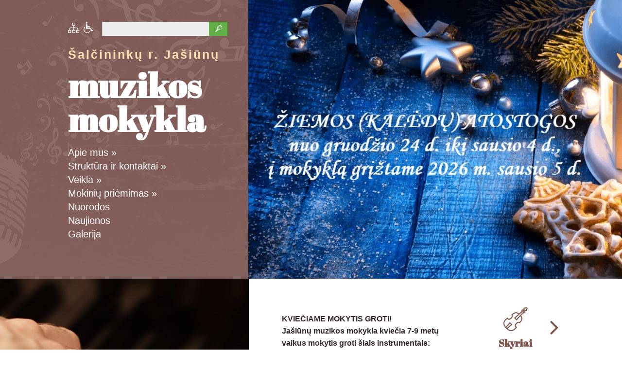

--- FILE ---
content_type: text/html; charset=UTF-8
request_url: http://jasiunumuzikosmokykla.lt/?slide=2672
body_size: 14713
content:
<!DOCTYPE html>
<html lang="lt-LT">
<head>
<meta charset="UTF-8" />
<title>Šalčininkų r. Jašiūnų muzikos mokykla</title>
<link rel="stylesheet" href="//maxcdn.bootstrapcdn.com/font-awesome/4.3.0/css/font-awesome.min.css">
<link href='http://fonts.googleapis.com/css?family=Abril+Fatface&amp;subset=latin,latin-ext' rel='stylesheet' type='text/css'>
<link rel="stylesheet" href="http://jasiunumuzikosmokykla.lt/wp-content/themes/sablonas/style.css" type="text/css" media="screen" />
<!--[if IE 7]><link rel="stylesheet" type="text/css" href="http://jasiunumuzikosmokykla.lt/wp-content/themes/sablonas/ie7.css" media="screen" /><![endif]-->
<!--[if IE 8]><link rel="stylesheet" type="text/css" href="http://jasiunumuzikosmokykla.lt/wp-content/themes/sablonas/ie8.css" media="screen" /><![endif]-->
<script src="http://code.jquery.com/jquery-latest.js"></script>
<script src="http://jasiunumuzikosmokykla.lt/wp-content/themes/sablonas/js/cufon-yui.js" type="text/javascript"></script>
<script src="http://jasiunumuzikosmokykla.lt/wp-content/themes/sablonas/js/Arial_400.font.js" type="text/javascript"></script>
<script type="text/javascript">
	Cufon.replace({hover: true});
</script>
<script type="text/javascript" src="http://jasiunumuzikosmokykla.lt/wp-content/themes/sablonas/js/superfish.js"></script>
<script type="text/javascript">
$(document).ready(function() {
//SUPERZUVIKES NUSTATYMAI
  $('ul.sf-menu').superfish({
    delay:       450,                            // kiek laikytis iskritusiam meniu, kai nebera ant jo peles
    animation:   {opacity:'show',height:'show'},  // atsiradimo ir iskritimo i apacia efekciukas
    speed:       'fast',                          // menu iskritimo greitis
    autoArrows:  true,                           // jokiu generaciju!
    dropShadows: false,                            // jokiu seseliu
    disableHI:   true                         // isjunkim zuvikes spejimus
  });
});
</script>
<meta name='robots' content='max-image-preview:large' />

<!-- All in One SEO Pack Pro 2.13 by Michael Torbert of Semper Fi Web Designob_start_detected [-1,-1] -->
<!-- Debug String: YH45IWCIKAYNJHUO25VDGXGGBLG -->
<meta name="description"  content="Šalčininkų r. Jašiūnų muzikos mokykla,akordeono skyrius, fortepijono skyrius, pučiamųjų instrumentų skyrius, teoretinis skyrius, Šalčininkų rajono taryba," />

<meta name="keywords"  content="Šalčininkų r. Jašiūnų muzikos mokykla, Jašiūnų muzikos mokykla,akordeono skyrius, fortepijono skyrius, pučiamųjų instrumentų skyrius, teoretinis skyrius, Šalčininkų rajono taryba, Aleksandr Godovščikov, Natalija Afanasjeva, Natalja Godovščikova, Natalija G. Afanasjeva, Genadij Afanasjev, Nadiežda Klokatova, Vitalij Godovščikov, Irina Arikienė, Ala Sereda" />
<link rel='next' href='https://jasiunumuzikosmokykla.lt/page/2/?slide=2672' />

<link rel="canonical" href="https://jasiunumuzikosmokykla.lt/" />
<!-- /all in one seo pack pro -->
<style id='wp-img-auto-sizes-contain-inline-css' type='text/css'>
img:is([sizes=auto i],[sizes^="auto," i]){contain-intrinsic-size:3000px 1500px}
/*# sourceURL=wp-img-auto-sizes-contain-inline-css */
</style>
<style id='wp-emoji-styles-inline-css' type='text/css'>

	img.wp-smiley, img.emoji {
		display: inline !important;
		border: none !important;
		box-shadow: none !important;
		height: 1em !important;
		width: 1em !important;
		margin: 0 0.07em !important;
		vertical-align: -0.1em !important;
		background: none !important;
		padding: 0 !important;
	}
/*# sourceURL=wp-emoji-styles-inline-css */
</style>
<style id='wp-block-library-inline-css' type='text/css'>
:root{--wp-block-synced-color:#7a00df;--wp-block-synced-color--rgb:122,0,223;--wp-bound-block-color:var(--wp-block-synced-color);--wp-editor-canvas-background:#ddd;--wp-admin-theme-color:#007cba;--wp-admin-theme-color--rgb:0,124,186;--wp-admin-theme-color-darker-10:#006ba1;--wp-admin-theme-color-darker-10--rgb:0,107,160.5;--wp-admin-theme-color-darker-20:#005a87;--wp-admin-theme-color-darker-20--rgb:0,90,135;--wp-admin-border-width-focus:2px}@media (min-resolution:192dpi){:root{--wp-admin-border-width-focus:1.5px}}.wp-element-button{cursor:pointer}:root .has-very-light-gray-background-color{background-color:#eee}:root .has-very-dark-gray-background-color{background-color:#313131}:root .has-very-light-gray-color{color:#eee}:root .has-very-dark-gray-color{color:#313131}:root .has-vivid-green-cyan-to-vivid-cyan-blue-gradient-background{background:linear-gradient(135deg,#00d084,#0693e3)}:root .has-purple-crush-gradient-background{background:linear-gradient(135deg,#34e2e4,#4721fb 50%,#ab1dfe)}:root .has-hazy-dawn-gradient-background{background:linear-gradient(135deg,#faaca8,#dad0ec)}:root .has-subdued-olive-gradient-background{background:linear-gradient(135deg,#fafae1,#67a671)}:root .has-atomic-cream-gradient-background{background:linear-gradient(135deg,#fdd79a,#004a59)}:root .has-nightshade-gradient-background{background:linear-gradient(135deg,#330968,#31cdcf)}:root .has-midnight-gradient-background{background:linear-gradient(135deg,#020381,#2874fc)}:root{--wp--preset--font-size--normal:16px;--wp--preset--font-size--huge:42px}.has-regular-font-size{font-size:1em}.has-larger-font-size{font-size:2.625em}.has-normal-font-size{font-size:var(--wp--preset--font-size--normal)}.has-huge-font-size{font-size:var(--wp--preset--font-size--huge)}.has-text-align-center{text-align:center}.has-text-align-left{text-align:left}.has-text-align-right{text-align:right}.has-fit-text{white-space:nowrap!important}#end-resizable-editor-section{display:none}.aligncenter{clear:both}.items-justified-left{justify-content:flex-start}.items-justified-center{justify-content:center}.items-justified-right{justify-content:flex-end}.items-justified-space-between{justify-content:space-between}.screen-reader-text{border:0;clip-path:inset(50%);height:1px;margin:-1px;overflow:hidden;padding:0;position:absolute;width:1px;word-wrap:normal!important}.screen-reader-text:focus{background-color:#ddd;clip-path:none;color:#444;display:block;font-size:1em;height:auto;left:5px;line-height:normal;padding:15px 23px 14px;text-decoration:none;top:5px;width:auto;z-index:100000}html :where(.has-border-color){border-style:solid}html :where([style*=border-top-color]){border-top-style:solid}html :where([style*=border-right-color]){border-right-style:solid}html :where([style*=border-bottom-color]){border-bottom-style:solid}html :where([style*=border-left-color]){border-left-style:solid}html :where([style*=border-width]){border-style:solid}html :where([style*=border-top-width]){border-top-style:solid}html :where([style*=border-right-width]){border-right-style:solid}html :where([style*=border-bottom-width]){border-bottom-style:solid}html :where([style*=border-left-width]){border-left-style:solid}html :where(img[class*=wp-image-]){height:auto;max-width:100%}:where(figure){margin:0 0 1em}html :where(.is-position-sticky){--wp-admin--admin-bar--position-offset:var(--wp-admin--admin-bar--height,0px)}@media screen and (max-width:600px){html :where(.is-position-sticky){--wp-admin--admin-bar--position-offset:0px}}

/*# sourceURL=wp-block-library-inline-css */
</style><style id='global-styles-inline-css' type='text/css'>
:root{--wp--preset--aspect-ratio--square: 1;--wp--preset--aspect-ratio--4-3: 4/3;--wp--preset--aspect-ratio--3-4: 3/4;--wp--preset--aspect-ratio--3-2: 3/2;--wp--preset--aspect-ratio--2-3: 2/3;--wp--preset--aspect-ratio--16-9: 16/9;--wp--preset--aspect-ratio--9-16: 9/16;--wp--preset--color--black: #000000;--wp--preset--color--cyan-bluish-gray: #abb8c3;--wp--preset--color--white: #ffffff;--wp--preset--color--pale-pink: #f78da7;--wp--preset--color--vivid-red: #cf2e2e;--wp--preset--color--luminous-vivid-orange: #ff6900;--wp--preset--color--luminous-vivid-amber: #fcb900;--wp--preset--color--light-green-cyan: #7bdcb5;--wp--preset--color--vivid-green-cyan: #00d084;--wp--preset--color--pale-cyan-blue: #8ed1fc;--wp--preset--color--vivid-cyan-blue: #0693e3;--wp--preset--color--vivid-purple: #9b51e0;--wp--preset--gradient--vivid-cyan-blue-to-vivid-purple: linear-gradient(135deg,rgb(6,147,227) 0%,rgb(155,81,224) 100%);--wp--preset--gradient--light-green-cyan-to-vivid-green-cyan: linear-gradient(135deg,rgb(122,220,180) 0%,rgb(0,208,130) 100%);--wp--preset--gradient--luminous-vivid-amber-to-luminous-vivid-orange: linear-gradient(135deg,rgb(252,185,0) 0%,rgb(255,105,0) 100%);--wp--preset--gradient--luminous-vivid-orange-to-vivid-red: linear-gradient(135deg,rgb(255,105,0) 0%,rgb(207,46,46) 100%);--wp--preset--gradient--very-light-gray-to-cyan-bluish-gray: linear-gradient(135deg,rgb(238,238,238) 0%,rgb(169,184,195) 100%);--wp--preset--gradient--cool-to-warm-spectrum: linear-gradient(135deg,rgb(74,234,220) 0%,rgb(151,120,209) 20%,rgb(207,42,186) 40%,rgb(238,44,130) 60%,rgb(251,105,98) 80%,rgb(254,248,76) 100%);--wp--preset--gradient--blush-light-purple: linear-gradient(135deg,rgb(255,206,236) 0%,rgb(152,150,240) 100%);--wp--preset--gradient--blush-bordeaux: linear-gradient(135deg,rgb(254,205,165) 0%,rgb(254,45,45) 50%,rgb(107,0,62) 100%);--wp--preset--gradient--luminous-dusk: linear-gradient(135deg,rgb(255,203,112) 0%,rgb(199,81,192) 50%,rgb(65,88,208) 100%);--wp--preset--gradient--pale-ocean: linear-gradient(135deg,rgb(255,245,203) 0%,rgb(182,227,212) 50%,rgb(51,167,181) 100%);--wp--preset--gradient--electric-grass: linear-gradient(135deg,rgb(202,248,128) 0%,rgb(113,206,126) 100%);--wp--preset--gradient--midnight: linear-gradient(135deg,rgb(2,3,129) 0%,rgb(40,116,252) 100%);--wp--preset--font-size--small: 13px;--wp--preset--font-size--medium: 20px;--wp--preset--font-size--large: 36px;--wp--preset--font-size--x-large: 42px;--wp--preset--spacing--20: 0.44rem;--wp--preset--spacing--30: 0.67rem;--wp--preset--spacing--40: 1rem;--wp--preset--spacing--50: 1.5rem;--wp--preset--spacing--60: 2.25rem;--wp--preset--spacing--70: 3.38rem;--wp--preset--spacing--80: 5.06rem;--wp--preset--shadow--natural: 6px 6px 9px rgba(0, 0, 0, 0.2);--wp--preset--shadow--deep: 12px 12px 50px rgba(0, 0, 0, 0.4);--wp--preset--shadow--sharp: 6px 6px 0px rgba(0, 0, 0, 0.2);--wp--preset--shadow--outlined: 6px 6px 0px -3px rgb(255, 255, 255), 6px 6px rgb(0, 0, 0);--wp--preset--shadow--crisp: 6px 6px 0px rgb(0, 0, 0);}:where(.is-layout-flex){gap: 0.5em;}:where(.is-layout-grid){gap: 0.5em;}body .is-layout-flex{display: flex;}.is-layout-flex{flex-wrap: wrap;align-items: center;}.is-layout-flex > :is(*, div){margin: 0;}body .is-layout-grid{display: grid;}.is-layout-grid > :is(*, div){margin: 0;}:where(.wp-block-columns.is-layout-flex){gap: 2em;}:where(.wp-block-columns.is-layout-grid){gap: 2em;}:where(.wp-block-post-template.is-layout-flex){gap: 1.25em;}:where(.wp-block-post-template.is-layout-grid){gap: 1.25em;}.has-black-color{color: var(--wp--preset--color--black) !important;}.has-cyan-bluish-gray-color{color: var(--wp--preset--color--cyan-bluish-gray) !important;}.has-white-color{color: var(--wp--preset--color--white) !important;}.has-pale-pink-color{color: var(--wp--preset--color--pale-pink) !important;}.has-vivid-red-color{color: var(--wp--preset--color--vivid-red) !important;}.has-luminous-vivid-orange-color{color: var(--wp--preset--color--luminous-vivid-orange) !important;}.has-luminous-vivid-amber-color{color: var(--wp--preset--color--luminous-vivid-amber) !important;}.has-light-green-cyan-color{color: var(--wp--preset--color--light-green-cyan) !important;}.has-vivid-green-cyan-color{color: var(--wp--preset--color--vivid-green-cyan) !important;}.has-pale-cyan-blue-color{color: var(--wp--preset--color--pale-cyan-blue) !important;}.has-vivid-cyan-blue-color{color: var(--wp--preset--color--vivid-cyan-blue) !important;}.has-vivid-purple-color{color: var(--wp--preset--color--vivid-purple) !important;}.has-black-background-color{background-color: var(--wp--preset--color--black) !important;}.has-cyan-bluish-gray-background-color{background-color: var(--wp--preset--color--cyan-bluish-gray) !important;}.has-white-background-color{background-color: var(--wp--preset--color--white) !important;}.has-pale-pink-background-color{background-color: var(--wp--preset--color--pale-pink) !important;}.has-vivid-red-background-color{background-color: var(--wp--preset--color--vivid-red) !important;}.has-luminous-vivid-orange-background-color{background-color: var(--wp--preset--color--luminous-vivid-orange) !important;}.has-luminous-vivid-amber-background-color{background-color: var(--wp--preset--color--luminous-vivid-amber) !important;}.has-light-green-cyan-background-color{background-color: var(--wp--preset--color--light-green-cyan) !important;}.has-vivid-green-cyan-background-color{background-color: var(--wp--preset--color--vivid-green-cyan) !important;}.has-pale-cyan-blue-background-color{background-color: var(--wp--preset--color--pale-cyan-blue) !important;}.has-vivid-cyan-blue-background-color{background-color: var(--wp--preset--color--vivid-cyan-blue) !important;}.has-vivid-purple-background-color{background-color: var(--wp--preset--color--vivid-purple) !important;}.has-black-border-color{border-color: var(--wp--preset--color--black) !important;}.has-cyan-bluish-gray-border-color{border-color: var(--wp--preset--color--cyan-bluish-gray) !important;}.has-white-border-color{border-color: var(--wp--preset--color--white) !important;}.has-pale-pink-border-color{border-color: var(--wp--preset--color--pale-pink) !important;}.has-vivid-red-border-color{border-color: var(--wp--preset--color--vivid-red) !important;}.has-luminous-vivid-orange-border-color{border-color: var(--wp--preset--color--luminous-vivid-orange) !important;}.has-luminous-vivid-amber-border-color{border-color: var(--wp--preset--color--luminous-vivid-amber) !important;}.has-light-green-cyan-border-color{border-color: var(--wp--preset--color--light-green-cyan) !important;}.has-vivid-green-cyan-border-color{border-color: var(--wp--preset--color--vivid-green-cyan) !important;}.has-pale-cyan-blue-border-color{border-color: var(--wp--preset--color--pale-cyan-blue) !important;}.has-vivid-cyan-blue-border-color{border-color: var(--wp--preset--color--vivid-cyan-blue) !important;}.has-vivid-purple-border-color{border-color: var(--wp--preset--color--vivid-purple) !important;}.has-vivid-cyan-blue-to-vivid-purple-gradient-background{background: var(--wp--preset--gradient--vivid-cyan-blue-to-vivid-purple) !important;}.has-light-green-cyan-to-vivid-green-cyan-gradient-background{background: var(--wp--preset--gradient--light-green-cyan-to-vivid-green-cyan) !important;}.has-luminous-vivid-amber-to-luminous-vivid-orange-gradient-background{background: var(--wp--preset--gradient--luminous-vivid-amber-to-luminous-vivid-orange) !important;}.has-luminous-vivid-orange-to-vivid-red-gradient-background{background: var(--wp--preset--gradient--luminous-vivid-orange-to-vivid-red) !important;}.has-very-light-gray-to-cyan-bluish-gray-gradient-background{background: var(--wp--preset--gradient--very-light-gray-to-cyan-bluish-gray) !important;}.has-cool-to-warm-spectrum-gradient-background{background: var(--wp--preset--gradient--cool-to-warm-spectrum) !important;}.has-blush-light-purple-gradient-background{background: var(--wp--preset--gradient--blush-light-purple) !important;}.has-blush-bordeaux-gradient-background{background: var(--wp--preset--gradient--blush-bordeaux) !important;}.has-luminous-dusk-gradient-background{background: var(--wp--preset--gradient--luminous-dusk) !important;}.has-pale-ocean-gradient-background{background: var(--wp--preset--gradient--pale-ocean) !important;}.has-electric-grass-gradient-background{background: var(--wp--preset--gradient--electric-grass) !important;}.has-midnight-gradient-background{background: var(--wp--preset--gradient--midnight) !important;}.has-small-font-size{font-size: var(--wp--preset--font-size--small) !important;}.has-medium-font-size{font-size: var(--wp--preset--font-size--medium) !important;}.has-large-font-size{font-size: var(--wp--preset--font-size--large) !important;}.has-x-large-font-size{font-size: var(--wp--preset--font-size--x-large) !important;}
/*# sourceURL=global-styles-inline-css */
</style>

<style id='classic-theme-styles-inline-css' type='text/css'>
/*! This file is auto-generated */
.wp-block-button__link{color:#fff;background-color:#32373c;border-radius:9999px;box-shadow:none;text-decoration:none;padding:calc(.667em + 2px) calc(1.333em + 2px);font-size:1.125em}.wp-block-file__button{background:#32373c;color:#fff;text-decoration:none}
/*# sourceURL=/wp-includes/css/classic-themes.min.css */
</style>
<link rel='stylesheet' id='meteor-slides-css' href='http://jasiunumuzikosmokykla.lt/wp-content/plugins/meteor-slides/css/meteor-slides.css?ver=1.0' type='text/css' media='all' />
<link rel='stylesheet' id='fancybox-css' href='http://jasiunumuzikosmokykla.lt/wp-content/plugins/easy-fancybox/fancybox/1.5.4/jquery.fancybox.min.css?ver=6.9' type='text/css' media='screen' />
<style id='fancybox-inline-css' type='text/css'>
#fancybox-outer{background:#ffffff}#fancybox-content{background:#ffffff;border-color:#ffffff;color:#000000;}#fancybox-title,#fancybox-title-float-main{color:#fff}
/*# sourceURL=fancybox-inline-css */
</style>
<script type="text/javascript" src="http://jasiunumuzikosmokykla.lt/wp-includes/js/jquery/jquery.min.js?ver=3.7.1" id="jquery-core-js"></script>
<script type="text/javascript" src="http://jasiunumuzikosmokykla.lt/wp-includes/js/jquery/jquery-migrate.min.js?ver=3.4.1" id="jquery-migrate-js"></script>
<script type="text/javascript" id="wpgmza_data-js-extra">
/* <![CDATA[ */
var wpgmza_google_api_status = {"message":"Engine is not google-maps","code":"ENGINE_NOT_GOOGLE_MAPS"};
//# sourceURL=wpgmza_data-js-extra
/* ]]> */
</script>
<script type="text/javascript" src="http://jasiunumuzikosmokykla.lt/wp-content/plugins/wp-google-maps/wpgmza_data.js?ver=6.9" id="wpgmza_data-js"></script>
<script type="text/javascript" src="http://jasiunumuzikosmokykla.lt/wp-content/plugins/meteor-slides/js/jquery.cycle.all.js?ver=6.9" id="jquery-cycle-js"></script>
<script type="text/javascript" src="http://jasiunumuzikosmokykla.lt/wp-content/plugins/meteor-slides/js/jquery.metadata.v2.js?ver=6.9" id="jquery-metadata-js"></script>
<script type="text/javascript" src="http://jasiunumuzikosmokykla.lt/wp-content/plugins/meteor-slides/js/jquery.touchwipe.1.1.1.js?ver=6.9" id="jquery-touchwipe-js"></script>
<script type="text/javascript" id="meteorslides-script-js-extra">
/* <![CDATA[ */
var meteorslidessettings = {"meteorslideshowspeed":"2000","meteorslideshowduration":"5000","meteorslideshowheight":"600","meteorslideshowwidth":"1090","meteorslideshowtransition":"scrollLeft"};
//# sourceURL=meteorslides-script-js-extra
/* ]]> */
</script>
<script type="text/javascript" src="http://jasiunumuzikosmokykla.lt/wp-content/plugins/meteor-slides/js/slideshow.js?ver=6.9" id="meteorslides-script-js"></script>
<link rel="https://api.w.org/" href="https://jasiunumuzikosmokykla.lt/wp-json/" /><link rel="EditURI" type="application/rsd+xml" title="RSD" href="https://jasiunumuzikosmokykla.lt/xmlrpc.php?rsd" />
<meta name="generator" content="WordPress 6.9" />
<link rel='stylesheet' id='wpgmaps-style-css' href='http://jasiunumuzikosmokykla.lt/wp-content/plugins/wp-google-maps/css/wpgmza_style.css?ver=7.11.13' type='text/css' media='all' />
<style id='wpgmaps-style-inline-css' type='text/css'>
.wpgmza_map img { max-width:none; } .wpgmza_widget { overflow: auto; }
/*# sourceURL=wpgmaps-style-inline-css */
</style>
<link rel='stylesheet' id='wpgmza-ol-base-style-css' href='http://jasiunumuzikosmokykla.lt/wp-content/plugins/wp-google-maps/lib/ol.css?ver=6.9' type='text/css' media='all' />
<link rel='stylesheet' id='wpgmza-ol-style-css' href='http://jasiunumuzikosmokykla.lt/wp-content/plugins/wp-google-maps/css/open-layers.css?ver=6.9' type='text/css' media='all' />
<link rel='stylesheet' id='fontawesome-css' href='http://jasiunumuzikosmokykla.lt/wp-content/plugins/wp-google-maps/css/font-awesome.min.css?ver=6.9' type='text/css' media='all' />
<link rel='stylesheet' id='wpgmza-common-css' href='http://jasiunumuzikosmokykla.lt/wp-content/plugins/wp-google-maps/css/common.css?ver=6.9' type='text/css' media='all' />
<link rel='stylesheet' id='remodal-css' href='http://jasiunumuzikosmokykla.lt/wp-content/plugins/wp-google-maps/lib/remodal.css?ver=6.9' type='text/css' media='all' />
<link rel='stylesheet' id='remodal-default-theme-css' href='http://jasiunumuzikosmokykla.lt/wp-content/plugins/wp-google-maps/lib/remodal-default-theme.css?ver=6.9' type='text/css' media='all' />
</head>
<body>
  <header>
    <div class="wrapper">
      <nav>
        <div class="specnav">
          <a href="https://jasiunumuzikosmokykla.lt/svetaines-medis/"><img src="http://jasiunumuzikosmokykla.lt/wp-content/themes/sablonas/img/sitemap.png" alt="Tinklapio struktūra"></a>
          <a href="https://jasiunumuzikosmokykla.lt/versija-neigaliesiems/"><img src="http://jasiunumuzikosmokykla.lt/wp-content/themes/sablonas/img/neigaliems.png" alt="Tinklapio struktūra"></a>
          <form role="search" method="get" id="searchform" action="#" >
              <input type="text" onFocus="this.value='';"  onblur="this.value=!this.value?'Ieškoti':this.value;" value="" name="s" id="s" />
              <input type="submit" id="searchsubmit" value="Ieškoti" />
          </form>
        </div>
        
        <a href="https://jasiunumuzikosmokykla.lt/">
        <div class="logo">
          <h2>Šalčininkų r. Jašiūnų</h2>
          <h1>muzikos mokykla</h1>
        </div>
        </a>
        
        <div id="top"><ul id="menu-topleft" class="sf-menu"><li id="menu-item-21" class="menu-item menu-item-type-post_type menu-item-object-page menu-item-has-children menu-item-21"><a href="https://jasiunumuzikosmokykla.lt/apie-mus/">Apie mus</a>
<ul class="sub-menu">
	<li id="menu-item-41" class="menu-item menu-item-type-post_type menu-item-object-page menu-item-41"><a href="https://jasiunumuzikosmokykla.lt/mokyklos-istorija/">Mokyklos istorija</a></li>
	<li id="menu-item-42" class="menu-item menu-item-type-post_type menu-item-object-page menu-item-42"><a href="https://jasiunumuzikosmokykla.lt/vizija-ir-misija/">Vizija ir misija</a></li>
	<li id="menu-item-44" class="menu-item menu-item-type-post_type menu-item-object-page menu-item-44"><a href="https://jasiunumuzikosmokykla.lt/mokyklos-partneriai/">Mokyklos partneriai</a></li>
	<li id="menu-item-43" class="menu-item menu-item-type-post_type menu-item-object-page menu-item-43"><a href="https://jasiunumuzikosmokykla.lt/mokyklos-tradicijos/">Mokyklos tradicijos</a></li>
</ul>
</li>
<li id="menu-item-26" class="menu-item menu-item-type-post_type menu-item-object-page menu-item-has-children menu-item-26"><a href="https://jasiunumuzikosmokykla.lt/struktura-ir-kontaktai/">Struktūra ir kontaktai</a>
<ul class="sub-menu">
	<li id="menu-item-64" class="menu-item menu-item-type-post_type menu-item-object-page menu-item-64"><a href="https://jasiunumuzikosmokykla.lt/rekvizitai/">Rekvizitai</a></li>
	<li id="menu-item-148" class="menu-item menu-item-type-post_type menu-item-object-page menu-item-148"><a href="https://jasiunumuzikosmokykla.lt/mokyklos-valdymo-struktura/">Mokyklos valdymo struktūra</a></li>
	<li id="menu-item-147" class="menu-item menu-item-type-post_type menu-item-object-page menu-item-147"><a href="https://jasiunumuzikosmokykla.lt/mokyklos-vadovas/">Mokyklos vadovas</a></li>
	<li id="menu-item-140" class="menu-item menu-item-type-post_type menu-item-object-page menu-item-140"><a href="https://jasiunumuzikosmokykla.lt/mokyklos-pedagogai/">Mokyklos pedagogai</a></li>
	<li id="menu-item-149" class="menu-item menu-item-type-post_type menu-item-object-page menu-item-149"><a href="https://jasiunumuzikosmokykla.lt/mokyklos-taryba/">Mokyklos taryba</a></li>
	<li id="menu-item-81" class="menu-item menu-item-type-post_type menu-item-object-page menu-item-81"><a href="https://jasiunumuzikosmokykla.lt/mokytoju-pamoku-tvarkarastis/">Mokytojų pamokų tvarkaraštis</a></li>
</ul>
</li>
<li id="menu-item-27" class="menu-item menu-item-type-post_type menu-item-object-page menu-item-has-children menu-item-27"><a href="https://jasiunumuzikosmokykla.lt/veikla/">Veikla</a>
<ul class="sub-menu">
	<li id="menu-item-105" class="menu-item menu-item-type-post_type menu-item-object-page menu-item-105"><a href="https://jasiunumuzikosmokykla.lt/nuostatai/">Nuostatai</a></li>
	<li id="menu-item-104" class="menu-item menu-item-type-post_type menu-item-object-page menu-item-104"><a href="https://jasiunumuzikosmokykla.lt/planavimo-dokumentai/">Planavimo dokumentai</a></li>
	<li id="menu-item-103" class="menu-item menu-item-type-post_type menu-item-object-page menu-item-103"><a href="https://jasiunumuzikosmokykla.lt/veiklos-sritys/">Veiklos sritys</a></li>
	<li id="menu-item-102" class="menu-item menu-item-type-post_type menu-item-object-page menu-item-102"><a href="https://jasiunumuzikosmokykla.lt/http-jasiunumuzikosmokykla-lt-wp-content-uploads-2023-11-dai-_ar_2023-09-01-docx/">Darbo užmokestis</a></li>
	<li id="menu-item-101" class="menu-item menu-item-type-post_type menu-item-object-page menu-item-101"><a href="https://jasiunumuzikosmokykla.lt/viesieji-pirkimai/">Viešieji pirkimai</a></li>
	<li id="menu-item-100" class="menu-item menu-item-type-post_type menu-item-object-page menu-item-100"><a href="https://jasiunumuzikosmokykla.lt/veiklos-ataskaitos/">Veiklos ataskaitos, metų užduotys</a></li>
	<li id="menu-item-99" class="menu-item menu-item-type-post_type menu-item-object-page menu-item-99"><a href="https://jasiunumuzikosmokykla.lt/finansines-ataskaitos/">Finansinės ataskaitos</a></li>
	<li id="menu-item-1372" class="menu-item menu-item-type-post_type menu-item-object-page menu-item-1372"><a href="https://jasiunumuzikosmokykla.lt/asmens-duomenu-apsauga/">Asmens duomenų apsauga</a></li>
	<li id="menu-item-2791" class="menu-item menu-item-type-post_type menu-item-object-page menu-item-2791"><a href="https://jasiunumuzikosmokykla.lt/korupcijos-prevencija/">Korupcijos prevencija</a></li>
</ul>
</li>
<li id="menu-item-73" class="menu-item menu-item-type-post_type menu-item-object-page menu-item-has-children menu-item-73"><a href="https://jasiunumuzikosmokykla.lt/mokiniu-priemimas/">Mokinių priėmimas</a>
<ul class="sub-menu">
	<li id="menu-item-72" class="menu-item menu-item-type-post_type menu-item-object-page menu-item-72"><a href="https://jasiunumuzikosmokykla.lt/nauju-mokiniu-priemimas/">Naujų mokinių priėmimas</a></li>
	<li id="menu-item-123" class="menu-item menu-item-type-post_type menu-item-object-page menu-item-123"><a href="https://jasiunumuzikosmokykla.lt/priemimo-tvarka/">Priėmimo tvarka</a></li>
	<li id="menu-item-71" class="menu-item menu-item-type-post_type menu-item-object-page menu-item-71"><a href="https://jasiunumuzikosmokykla.lt/vertinimo-kriterijai/">Vertinimo kriterijai</a></li>
</ul>
</li>
<li id="menu-item-25" class="menu-item menu-item-type-post_type menu-item-object-page menu-item-25"><a href="https://jasiunumuzikosmokykla.lt/nuorodos/">Nuorodos</a></li>
<li id="menu-item-1373" class="menu-item menu-item-type-taxonomy menu-item-object-category menu-item-1373"><a href="https://jasiunumuzikosmokykla.lt/category/naujienos/">Naujienos</a></li>
<li id="menu-item-343" class="menu-item menu-item-type-taxonomy menu-item-object-category menu-item-343"><a href="https://jasiunumuzikosmokykla.lt/category/galerija/">Galerija</a></li>
</ul>        </div>
      </nav>
      	
		
	<div id="meteor-slideshow" class="meteor-slides  navnone">
	
			
				
			
		<div class="meteor-clip">
	
				
			<img style="visibility: hidden;" class="meteor-shim" src="https://jasiunumuzikosmokykla.lt/wp-content/uploads/2025/12/Ziemos-atostogos.jpg" alt="" />
			<div class="mslide mslide-1">
				
									
					<a href="https://jasiunumuzikosmokykla.lt/?slide=4573" title=""><img width="900" height="600" src="https://jasiunumuzikosmokykla.lt/wp-content/uploads/2025/12/Ziemos-atostogos.jpg" class="attachment-featured-slide size-featured-slide wp-post-image" alt="" title="" decoding="async" fetchpriority="high" srcset="https://jasiunumuzikosmokykla.lt/wp-content/uploads/2025/12/Ziemos-atostogos.jpg 900w, https://jasiunumuzikosmokykla.lt/wp-content/uploads/2025/12/Ziemos-atostogos-300x200.jpg 300w, https://jasiunumuzikosmokykla.lt/wp-content/uploads/2025/12/Ziemos-atostogos-480x320.jpg 480w, https://jasiunumuzikosmokykla.lt/wp-content/uploads/2025/12/Ziemos-atostogos-768x512.jpg 768w, https://jasiunumuzikosmokykla.lt/wp-content/uploads/2025/12/Ziemos-atostogos-250x167.jpg 250w" sizes="(max-width: 900px) 100vw, 900px" /></a>					
							
			</div><!-- .mslide -->
			
						
				
			
			<div class="mslide mslide-2">
				
									
					<a href="https://jasiunumuzikosmokykla.lt/?slide=4508" title=""><img width="1090" height="600" src="https://jasiunumuzikosmokykla.lt/wp-content/uploads/2025/12/112-1090x600.jpg" class="attachment-featured-slide size-featured-slide wp-post-image" alt="" title="" decoding="async" /></a>					
							
			</div><!-- .mslide -->
			
						
				
			
			<div class="mslide mslide-3">
				
									
					<a href="https://jasiunumuzikosmokykla.lt/?slide=4504" title=""><img width="1090" height="600" src="https://jasiunumuzikosmokykla.lt/wp-content/uploads/2025/12/1765819387614-1090x600.jpg" class="attachment-featured-slide size-featured-slide wp-post-image" alt="" title="" decoding="async" /></a>					
							
			</div><!-- .mslide -->
			
						
				
			
			<div class="mslide mslide-4">
				
									
					<a href="https://jasiunumuzikosmokykla.lt/?slide=4492" title=""><img width="1090" height="600" src="https://jasiunumuzikosmokykla.lt/wp-content/uploads/2025/12/IMG_3009-1090x600.jpg" class="attachment-featured-slide size-featured-slide wp-post-image" alt="" title="" decoding="async" /></a>					
							
			</div><!-- .mslide -->
			
						
				
			
			<div class="mslide mslide-5">
				
									
					<a href="https://jasiunumuzikosmokykla.lt/?slide=4473" title=""><img width="1090" height="600" src="https://jasiunumuzikosmokykla.lt/wp-content/uploads/2025/12/20251206_104253-1090x600.jpg" class="attachment-featured-slide size-featured-slide wp-post-image" alt="" title="" decoding="async" /></a>					
							
			</div><!-- .mslide -->
			
						
				
			
			<div class="mslide mslide-6">
				
									
					<a href="https://jasiunumuzikosmokykla.lt/?slide=4455" title=""><img width="1090" height="600" src="https://jasiunumuzikosmokykla.lt/wp-content/uploads/2025/12/IMG_9223-1090x600.jpeg" class="attachment-featured-slide size-featured-slide wp-post-image" alt="" title="" decoding="async" /></a>					
							
			</div><!-- .mslide -->
			
						
				
			
			<div class="mslide mslide-7">
				
									
					<a href="https://jasiunumuzikosmokykla.lt/?slide=4439" title=""><img width="1090" height="600" src="https://jasiunumuzikosmokykla.lt/wp-content/uploads/2025/12/20251130_111824-1090x600.jpg" class="attachment-featured-slide size-featured-slide wp-post-image" alt="" title="" decoding="async" /></a>					
							
			</div><!-- .mslide -->
			
						
				
			
			<div class="mslide mslide-8">
				
									
					<a href="https://jasiunumuzikosmokykla.lt/?slide=4418" title=""><img width="1090" height="600" src="https://jasiunumuzikosmokykla.lt/wp-content/uploads/2025/11/IMG_9115-1090x600.jpeg" class="attachment-featured-slide size-featured-slide wp-post-image" alt="" title="" decoding="async" /></a>					
							
			</div><!-- .mslide -->
			
						
				
		</div><!-- .meteor-clip -->
				
					
	</div><!-- .meteor-slides -->
	
	    </div>
  </header>

	
<section class="indexSekcija">
  <div class="wrapper">
    <article class="indexInfo">
      <div class="mainInfo">
        <h1></h1>
        <p><strong>KVIEČIAME MOKYTIS GROTI!</strong></p>
<p><strong>Jašiūnų muzikos mokykla kviečia 7-9 metų vaikus mokytis groti šiais instrumentais:</strong></p>
<ul>
<li><strong>akordeonas</strong></li>
<li><strong>fortepijonas</strong></li>
<li><strong>smuikas</strong></li>
<li><strong>saksofonas</strong></li>
<li><strong>klarnetas</strong></li>
</ul>
<p><strong>Daugiau apie priėmimą į muzikos mokyklą skaitykite <a href="http://jasiunumuzikosmokykla.lt/nauju-mokiniu-priemimas/">čia</a></strong></p>
        <!--<a href="#">Plačiau...</a>-->
      </div>
      <div class="sideInfo">

        <a href="https://jasiunumuzikosmokykla.lt/muzikiniaiskyriai/">
          <div class="sideInfoPanel">
            <img src="http://jasiunumuzikosmokykla.lt/wp-content/themes/sablonas/img/smuikas.jpg" alt="Menų kolektyvai">
            <h3>Skyriai</h3>
            <i class="fa fa-angle-right"></i>
          </div>
        </a>

        <a href="https://jasiunumuzikosmokykla.lt/programos-2/">
          <div class="sideInfoPanel">
            <img src="http://jasiunumuzikosmokykla.lt/wp-content/themes/sablonas/img/dirigentas.jpg" alt="Menų kolektyvai">
            <h3>Paslaugos</h3>
            <i class="fa fa-angle-right"></i>
          </div>
        </a>

        <a href="https://jasiunumuzikosmokykla.lt/1-2-parama/">
          <div class="sideInfoPanel">
            <img src="http://jasiunumuzikosmokykla.lt/wp-content/themes/sablonas/img/kiaula.jpg" alt="Menų kolektyvai">
            <h3>1,2% Parama</h3>
            <i class="fa fa-angle-right"></i>
          </div>
        </a>

      </div>
    </article>
  </div>
</section>
<section class="indexNaujienos">
  <div class="wrapper">
  <h1>Naujienos:</h1>
  </div>
    <div class="naujiena"><div class="wrapper"><div class="naujienaimg"><a href="https://jasiunumuzikosmokykla.lt/2025/12/18/kaledinis-koncertas-kaledos-pakely/" title="Kalėdinis koncertas &quot;KALĖDOS PAKELY&quot;"><img width="500" height="250" src="https://jasiunumuzikosmokykla.lt/wp-content/uploads/2025/12/AFISA2-500x250.jpg" class="attachment-large size-large wp-post-image" alt="" decoding="async" loading="lazy" srcset="https://jasiunumuzikosmokykla.lt/wp-content/uploads/2025/12/AFISA2-500x250.jpg 500w, https://jasiunumuzikosmokykla.lt/wp-content/uploads/2025/12/AFISA2-300x150.jpg 300w, https://jasiunumuzikosmokykla.lt/wp-content/uploads/2025/12/AFISA2-768x384.jpg 768w, https://jasiunumuzikosmokykla.lt/wp-content/uploads/2025/12/AFISA2-1536x768.jpg 1536w, https://jasiunumuzikosmokykla.lt/wp-content/uploads/2025/12/AFISA2-2048x1024.jpg 2048w, https://jasiunumuzikosmokykla.lt/wp-content/uploads/2025/12/AFISA2-250x125.jpg 250w" sizes="auto, (max-width: 500px) 100vw, 500px" /></a><div class="overlayData"><h4>18 gruodžio</h4></div></div><h2>Kalėdinis koncertas &#8222;KALĖDOS PAKELY&#8221;</h2><p>2025 m. gruodžio 17 d. Jašiūnų muzikos mokykloje įvykęs kalėdinis koncertas „Kalėdos pakely“ subūrė gausią mokyklos bendruomenę – mokinius, jų tėvelius, senelius ir svečius. Koncertų salė buvo pilna šventiškai nusiteikusios [&hellip;]</p>
<div class="placiaukategorijos"><a href="https://jasiunumuzikosmokykla.lt/2025/12/18/kaledinis-koncertas-kaledos-pakely/">Plačiau...</a></div></div></div><div class="naujiena"><div class="wrapper"><div class="naujienaimg"><a href="https://jasiunumuzikosmokykla.lt/2025/12/15/festivalis-muzikines-kaledos-2/" title="FESTIVALIS „MUZIKINĖS KALĖDOS“"><img width="500" height="281" src="https://jasiunumuzikosmokykla.lt/wp-content/uploads/2025/12/AFISA-500x281.png" class="attachment-large size-large wp-post-image" alt="" decoding="async" loading="lazy" srcset="https://jasiunumuzikosmokykla.lt/wp-content/uploads/2025/12/AFISA-500x281.png 500w, https://jasiunumuzikosmokykla.lt/wp-content/uploads/2025/12/AFISA-300x169.png 300w, https://jasiunumuzikosmokykla.lt/wp-content/uploads/2025/12/AFISA-768x432.png 768w, https://jasiunumuzikosmokykla.lt/wp-content/uploads/2025/12/AFISA-250x141.png 250w, https://jasiunumuzikosmokykla.lt/wp-content/uploads/2025/12/AFISA.png 960w" sizes="auto, (max-width: 500px) 100vw, 500px" /></a><div class="overlayData"><h4>15 gruodžio</h4></div></div><h2>FESTIVALIS „MUZIKINĖS KALĖDOS“</h2><p>2025 m. gruodžio 13 d. Vilniaus koncertų salėje „Organum“ įvyko pianistų ir fortepijoninių ansamblių festivalis „Muzikinės Kalėdos“, kurį organizavo Vilniaus Broniaus Jonušo muzikos mokykla. Festivalyje dalyvavo fortepijono specialybės besimokantys solistai [&hellip;]</p>
<div class="placiaukategorijos"><a href="https://jasiunumuzikosmokykla.lt/2025/12/15/festivalis-muzikines-kaledos-2/">Plačiau...</a></div></div></div><div class="naujiena"><div class="wrapper"><div class="naujienaimg"><a href="https://jasiunumuzikosmokykla.lt/2025/12/15/konkurso-dainu-dainele-i-etapas/" title="Konkurso &quot;Dainų dainelė&quot; I etapas"><img width="324" height="320" src="https://jasiunumuzikosmokykla.lt/wp-content/uploads/2025/12/afisa-2-324x320.jpg" class="attachment-large size-large wp-post-image" alt="" decoding="async" loading="lazy" srcset="https://jasiunumuzikosmokykla.lt/wp-content/uploads/2025/12/afisa-2-324x320.jpg 324w, https://jasiunumuzikosmokykla.lt/wp-content/uploads/2025/12/afisa-2-300x297.jpg 300w, https://jasiunumuzikosmokykla.lt/wp-content/uploads/2025/12/afisa-2-768x759.jpg 768w, https://jasiunumuzikosmokykla.lt/wp-content/uploads/2025/12/afisa-2-250x247.jpg 250w, https://jasiunumuzikosmokykla.lt/wp-content/uploads/2025/12/afisa-2.jpg 1229w" sizes="auto, (max-width: 324px) 100vw, 324px" /></a><div class="overlayData"><h4></h4></div></div><h2>Konkurso &#8222;Dainų dainelė&#8221; I etapas</h2><p>2025 m. gruodžio 11 d. Šalčininkų Stanislavo Moniuškos menų mokykloje vyko Šalčininkų rajono savivaldybės Lietuvos vaikų ir moksleivių televizijos konkurso „Dainų dainelė“ I etapas. Renginyje dalyvavo talentingi rajono ugdymo įstaigų [&hellip;]</p>
<div class="placiaukategorijos"><a href="https://jasiunumuzikosmokykla.lt/2025/12/15/konkurso-dainu-dainele-i-etapas/">Plačiau...</a></div></div></div>  <div class="wrapper">
    <a id="allNews" href="https://jasiunumuzikosmokykla.lt/naujienos/">Visos naujienos <i class="fa fa-chevron-circle-right"></i></a>
  </div>
</section>

<footer>
  <div class="wrapper">
    <div class="kontaktai">
      <div class="kontInfo">
        <h1>Kontaktai</h1>
        <p>Šalčininkų r. Jašiūnų muzikos mokykla</p>
        <p>Adresas: <span>M. Balinskio g. 16, Jašiūnai 17249</span></p>
        <p>Mokyklos darbo laikas: <span>I-V 12.00-20.00 val.</span></p>
        <p>Tel: <span class="numeris">+370 614 36455</span></p>
        <p>El.p.: <a href="mailto:jasiunumuzikosmokykla@gmail.com">jasiunumuzikosmokykla@gmail.com</a></p>
        <p>Įm.k. <span>191417428</span></p>
      </div>
    </div>
    <div class="map">
      <h1>Mus rasite:</h1>
      
                
            <div id="wpgmza_map" data-settings='{"id":"1","map_title":"Map","map_width":"575","map_height":"314","map_start_lat":"54.440086","map_start_lng":"25.318080","map_start_location":"54.4400864,25.318079799999964","map_start_zoom":"16","default_marker":"0","type":"1","alignment":"2","directions_enabled":"1","styling_enabled":"0","styling_json":"","active":"0","kml":"","bicycle":"2","traffic":"2","dbox":"1","dbox_width":"250","listmarkers":"0","listmarkers_advanced":"0","filterbycat":"0","ugm_enabled":"0","ugm_category_enabled":"0","fusion":"","map_width_type":"px","map_height_type":"px","mass_marker_support":"1","ugm_access":"0","order_markers_by":"1","order_markers_choice":"2","show_user_location":"0","default_to":"","other_settings":"a:10:{s:21:\"store_locator_enabled\";i:2;s:22:\"store_locator_distance\";i:2;s:20:\"store_locator_bounce\";i:1;s:26:\"store_locator_query_string\";s:22:\"Pa\u0161to kodas \/ Adresas\";s:29:\"wpgmza_store_locator_restrict\";s:0:\"\";s:12:\"map_max_zoom\";s:1:\"3\";s:13:\"weather_layer\";i:2;s:23:\"weather_layer_temp_type\";i:1;s:11:\"cloud_layer\";i:2;s:15:\"transport_layer\";i:2;}"}' data-shortcode-attributes='{"id":"1"}' style="display:block; overflow:auto; width:575px; height:314px; margin-left:auto !important; margin-right:auto; !important; align:center;">
            
            </div>
              <a href="#">
      <div class="toTop">
        <i class="fa fa-caret-up"></i>
      </div>
      </a>
    </div>
  </div>
  <div class="thefooter">
    <div class="wrapper">
      <div id="coperaitas"><p> VISOS TEISĖS SAUGOMOS &copy; 2015 <a href="#">WWW.JASIUNUMUZIKOSMOKYKLA.LT</a></p></div>
      <div id="is"><a href="http://internetsolutions.lt" target="_blank" alt="SEO,SEO paslaugos" title="SEO,SEO paslaugos">SEO</a>,


<a href="http://internetsolutions.lt" target="_blank" alt="Svetainiu kurimas,nemokamos svetainės, elektronines parduotuves" title="Svetainiu kurimas,nemokamos svetainės, elektronines parduotuves">Svetainių kūrimas</a> 
<a id="intersol" href="http://internetsolutions.lt" target="_blank" alt="www.internetsolutions.lt" title="internetsolutions.lt">www.internetsolutions.lt</a>


<div style="max-width: 1px;max-height: 1px;overflow: hidden;">
<a href="http://www.postrss.com" target="_blank" alt="RSS" title="RSS">RSS</a>,
<a href="http://www.postrss.com" target="_blank" alt="RSS FEED" title="RSS FEED">RSS FEED</a>,
</div>
</div>
    </div>
  </div>
</footer>
<script type="speculationrules">
{"prefetch":[{"source":"document","where":{"and":[{"href_matches":"/*"},{"not":{"href_matches":["/wp-*.php","/wp-admin/*","/wp-content/uploads/*","/wp-content/*","/wp-content/plugins/*","/wp-content/themes/sablonas/*","/*\\?(.+)"]}},{"not":{"selector_matches":"a[rel~=\"nofollow\"]"}},{"not":{"selector_matches":".no-prefetch, .no-prefetch a"}}]},"eagerness":"conservative"}]}
</script>
<script type="text/javascript" src="http://jasiunumuzikosmokykla.lt/wp-includes/js/underscore.min.js?ver=1.13.7" id="underscore-js"></script>
<script type="text/javascript" src="http://jasiunumuzikosmokykla.lt/wp-includes/js/backbone.min.js?ver=1.6.0" id="backbone-js"></script>
<script type="text/javascript" id="wp-api-request-js-extra">
/* <![CDATA[ */
var wpApiSettings = {"root":"https://jasiunumuzikosmokykla.lt/wp-json/","nonce":"6d4b424f9b","versionString":"wp/v2/"};
//# sourceURL=wp-api-request-js-extra
/* ]]> */
</script>
<script type="text/javascript" src="http://jasiunumuzikosmokykla.lt/wp-includes/js/api-request.min.js?ver=6.9" id="wp-api-request-js"></script>
<script type="text/javascript" src="http://jasiunumuzikosmokykla.lt/wp-includes/js/wp-api.min.js?ver=6.9" id="wp-api-js"></script>
<script type="text/javascript" src="http://jasiunumuzikosmokykla.lt/wp-content/plugins/easy-fancybox/vendor/purify.min.js?ver=6.9" id="fancybox-purify-js"></script>
<script type="text/javascript" id="jquery-fancybox-js-extra">
/* <![CDATA[ */
var efb_i18n = {"close":"Close","next":"Next","prev":"Previous","startSlideshow":"Start slideshow","toggleSize":"Toggle size"};
//# sourceURL=jquery-fancybox-js-extra
/* ]]> */
</script>
<script type="text/javascript" src="http://jasiunumuzikosmokykla.lt/wp-content/plugins/easy-fancybox/fancybox/1.5.4/jquery.fancybox.min.js?ver=6.9" id="jquery-fancybox-js"></script>
<script type="text/javascript" id="jquery-fancybox-js-after">
/* <![CDATA[ */
var fb_timeout, fb_opts={'autoScale':true,'showCloseButton':true,'width':560,'height':340,'margin':20,'pixelRatio':'false','padding':10,'centerOnScroll':false,'enableEscapeButton':true,'speedIn':300,'speedOut':300,'overlayShow':true,'hideOnOverlayClick':true,'overlayColor':'#000','overlayOpacity':0.6,'minViewportWidth':320,'minVpHeight':320,'disableCoreLightbox':'true','enableBlockControls':'true','fancybox_openBlockControls':'true' };
if(typeof easy_fancybox_handler==='undefined'){
var easy_fancybox_handler=function(){
jQuery([".nolightbox","a.wp-block-file__button","a.pin-it-button","a[href*='pinterest.com\/pin\/create']","a[href*='facebook.com\/share']","a[href*='twitter.com\/share']"].join(',')).addClass('nofancybox');
jQuery('a.fancybox-close').on('click',function(e){e.preventDefault();jQuery.fancybox.close()});
/* IMG */
						var unlinkedImageBlocks=jQuery(".wp-block-image > img:not(.nofancybox,figure.nofancybox>img)");
						unlinkedImageBlocks.wrap(function() {
							var href = jQuery( this ).attr( "src" );
							return "<a href='" + href + "'></a>";
						});
var fb_IMG_select=jQuery('a[href*=".jpg" i]:not(.nofancybox,li.nofancybox>a,figure.nofancybox>a),area[href*=".jpg" i]:not(.nofancybox),a[href*=".png" i]:not(.nofancybox,li.nofancybox>a,figure.nofancybox>a),area[href*=".png" i]:not(.nofancybox),a[href*=".webp" i]:not(.nofancybox,li.nofancybox>a,figure.nofancybox>a),area[href*=".webp" i]:not(.nofancybox),a[href*=".jpeg" i]:not(.nofancybox,li.nofancybox>a,figure.nofancybox>a),area[href*=".jpeg" i]:not(.nofancybox)');
fb_IMG_select.addClass('fancybox image');
var fb_IMG_sections=jQuery('.gallery,.wp-block-gallery,.tiled-gallery,.wp-block-jetpack-tiled-gallery,.ngg-galleryoverview,.ngg-imagebrowser,.nextgen_pro_blog_gallery,.nextgen_pro_film,.nextgen_pro_horizontal_filmstrip,.ngg-pro-masonry-wrapper,.ngg-pro-mosaic-container,.nextgen_pro_sidescroll,.nextgen_pro_slideshow,.nextgen_pro_thumbnail_grid,.tiled-gallery');
fb_IMG_sections.each(function(){jQuery(this).find(fb_IMG_select).attr('rel','gallery-'+fb_IMG_sections.index(this));});
jQuery('a.fancybox,area.fancybox,.fancybox>a').each(function(){jQuery(this).fancybox(jQuery.extend(true,{},fb_opts,{'transition':'elastic','transitionIn':'elastic','transitionOut':'elastic','opacity':false,'hideOnContentClick':false,'titleShow':true,'titlePosition':'over','titleFromAlt':true,'showNavArrows':true,'enableKeyboardNav':true,'cyclic':false,'mouseWheel':'true','changeSpeed':250,'changeFade':300}))});
};};
jQuery(easy_fancybox_handler);jQuery(document).on('post-load',easy_fancybox_handler);

//# sourceURL=jquery-fancybox-js-after
/* ]]> */
</script>
<script type="text/javascript" src="http://jasiunumuzikosmokykla.lt/wp-content/plugins/easy-fancybox/vendor/jquery.easing.min.js?ver=1.4.1" id="jquery-easing-js"></script>
<script type="text/javascript" src="http://jasiunumuzikosmokykla.lt/wp-content/plugins/easy-fancybox/vendor/jquery.mousewheel.min.js?ver=3.1.13" id="jquery-mousewheel-js"></script>
<script type="text/javascript" src="http://jasiunumuzikosmokykla.lt/wp-content/plugins/wp-google-maps/js/jquery.dataTables.min.js?ver=6.9" id="datatables-js"></script>
<script type="text/javascript" src="http://jasiunumuzikosmokykla.lt/wp-content/plugins/wp-google-maps/lib/jquery-cookie.js?ver=6.9" id="javascript-cookie-js"></script>
<script type="text/javascript" src="http://jasiunumuzikosmokykla.lt/wp-content/plugins/wp-google-maps/lib/remodal.min.js?ver=6.9" id="remodal-js"></script>
<script type="text/javascript" src="http://jasiunumuzikosmokykla.lt/wp-content/plugins/wp-google-maps/lib/spectrum.js?ver=6.9" id="spectrum-js"></script>
<script type="text/javascript" id="wpgmza-js-extra">
/* <![CDATA[ */
var WPGMZA_localized_data = {"adminurl":"https://jasiunumuzikosmokykla.lt/wp-admin/","ajaxurl":"https://jasiunumuzikosmokykla.lt/wp-admin/admin-ajax.php","html":{"googleMapsAPIErrorDialog":"\u003Cdiv\u003E\r\n\r\n\t\u003Ch2\u003EMaps API Error\u003C/h2\u003E\r\n\t\r\n\t\u003Cdiv\u003E\r\n\t\r\n\t\t\u003Cp\u003E\r\n\t\t\tOne or more error(s) have occured attempting to initialize the Maps API:\t\t\u003C/p\u003E\r\n\t\r\n\t\t\u003Cul class=\"wpgmza-google-api-error-list\"\u003E\r\n\t\t\t\u003Cli class=\"template notice notice-error\"\u003E\r\n\t\t\t\t\u003Cspan class=\"wpgmza-message\"\u003E\u003C/span\u003E\r\n\t\t\t\t\u003Cspan class=\"wpgmza-documentation-buttons\"\u003E\r\n\t\t\t\t\t\u003Ca target=\"_blank\"\u003E\r\n\t\t\t\t\t\t\u003Ci class=\"fa\" aria-hidden=\"true\"\u003E\u003C/i\u003E\r\n\t\t\t\t\t\u003C/a\u003E\r\n\t\t\t\t\u003C/span\u003E\r\n\t\t\t\u003C/li\u003E\r\n\t\t\u003C/ul\u003E\r\n\t\r\n\t\u003C/div\u003E\r\n\t\r\n\t\u003Cp\u003E\r\n\t\tSee our documentation for solutions to common Google API issues:\t\u003C/p\u003E\r\n\t\r\n\t\u003Cul\u003E\r\n\t\t\u003Cli\u003E\r\n\t\t\t\u003Ca href=\"https://www.wpgmaps.com/documentation/you-have-exceeded-your-request-quota-for-this-api/\"\u003E\r\n\t\t\t\t\u201cYou have exceeded your request quota for this API\u201d\t\t\t\u003C/a\u003E\r\n\t\t\u003C/li\u003E\r\n\t\t\u003Cli\u003E\r\n\t\t\t\u003Ca href=\"https://www.wpgmaps.com/documentation/troubleshooting/this-page-cant-load-google-maps-correctly/\"\u003E\r\n\t\t\t\t\u201cThis page can\u2019t load Google Maps correctly\u201d\t\t\t\u003C/a\u003E\r\n\t\t\u003C/li\u003E\r\n\t\t\u003Cli\u003E\r\n\t\t\t\u003Ca href=\"https://www.wpgmaps.com/documentation/troubleshooting/this-api-project-is-not-authorized-to-use-this-api/\"\u003E\r\n\t\t\t\t\u201cThis API project is not authorized to use this API\u201d\t\t\t\u003C/a\u003E\r\n\t\t\u003C/li\u003E\r\n\t\t\u003Cli\u003E\r\n\t\t\t\u003Ca href=\"https://www.wpgmaps.com/documentation/troubleshooting/api-not-activated-map-error/\"\u003E\r\n\t\t\t\t\u201cAPI Not Activated Map Error\u201d\t\t\t\u003C/a\u003E\r\n\t\t\u003C/li\u003E\r\n\t\u003C/ul\u003E\r\n\t\r\n\t\u003Cp\u003E\r\n\t\tPlease see the \u003Ca href=\"https://www.wpgmaps.com/documentation/creating-a-google-maps-api-key/\"\u003EWP Google Maps Documentation\u003C/a\u003E for a step by step guide on setting up your Google Maps API key.\t\u003C/p\u003E\r\n\t\r\n\t\u003Cp\u003E\r\n\t\tPlease open your Developer Tools (F12 for most browsers) and see your JavaScript console for the full error message.\t\u003C/p\u003E\r\n\t\r\n\t\u003Cp class=\"wpgmza-front-end-only\"\u003E\r\n\t\t\u003Ci class=\"fa fa-eye\" aria-hidden=\"true\"\u003E\u003C/i\u003E\r\n\t\tThis dialog is only visible to administrators\t\u003C/p\u003E\r\n\t\r\n\t\u003C!--\u003Cbutton data-remodal-action=\"confirm\" class=\"remodal-confirm\"\u003E\r\n\t\tDismiss\t\u003C/button\u003E--\u003E\r\n\r\n\u003C/div\u003E"},"resturl":"https://jasiunumuzikosmokykla.lt/wp-json/wpgmza/v1","restnonce":"6d4b424f9b","settings":{"wpgmza_settings_marker_pull":"0","wpgmza_google_maps_api_key":"","wpgmza_gdpr_company_name":"\u0160al\u010dinink\u0173 r. Ja\u0161i\u016bn\u0173 muzikos mokykla, Ja\u0161i\u016bn\u0173 muzikos mokykla","wpgmza_gdpr_retention_purpose":"displaying map tiles, geocoding addresses and calculating and display directions.","wpgmza_gdpr_notice_override_text":"","wpgmza_load_engine_api_condition":"where-required","use_fontawesome":"4.*","wpgmza_maps_engine":"open-layers","wpgmza_settings_map_open_marker_by":"1","wpgmza_custom_css":"","wpgmza_custom_js":"","wpgmza_settings_access_level":"manage_options","wpgmza_store_locator_radii":"1,5,10,25,50,75,100,150,200,300","engine":"open-layers"},"currentPage":null,"userCanAdministrator":"0","localized_strings":{"unsecure_geolocation":"Many browsers are no longer allowing geolocation from unsecured origins. You will need to secure your site with an SSL certificate (HTTPS) or this feature may not work for your visitors","use_my_location":"Naudoti mano pad\u0117t\u012f","google_api_not_loaded":"The map cannot be initialized because the Maps API has not been loaded. Please check your settings.","no_google_maps_api_key":"You have not entered a Google Maps API Key. Please see our documentation on obtaining an API key.","documentation":"Documentation","api_dashboard":"API Dashboard","verify_project":"Verify Project","failed_to_get_address":"Failed to get address","failed_to_create_marker":"Failed to create marker %d - this marker will cannot be placed on the map.","my_location":"My Location","kilometers_away":"km nuo","miles_away":"myli\u0173 nuo"},"api_consent_html":"\u003Cdiv class=\"wpgmza-gdpr-compliance\"\u003E\u003Cp\u003E\r\n\tI agree for my personal data to be processed by \u003Cspan name=\"wpgmza_gdpr_company_name\"\u003E\u0160al\u010dinink\u0173 r. Ja\u0161i\u016bn\u0173 muzikos mokykla, Ja\u0161i\u016bn\u0173 muzikos mokykla\u003C/span\u003E, for the purpose(s) of \u003Cspan name=\"wpgmza_gdpr_retention_purpose\"\u003Edisplaying map tiles, geocoding addresses and calculating and display directions.\u003C/span\u003E.\r\n\u003C/p\u003E\r\n\r\n\u003Cp\u003E\t\r\n\tI agree for my personal data, provided via map API calls, to be processed by the API provider, for the purposes of geocoding (converting addresses to coordinates), reverse geocoding and\tgenerating directions.\r\n\u003C/p\u003E\r\n\u003Cp\u003E\r\n\tSome visual components of WP Google Maps use 3rd party libraries which are loaded over the network. At present the libraries are Google Maps, Open Street Map, jQuery DataTables and FontAwesome. When loading resources over a network, the 3rd party server will receive your IP address and User Agent string amongst other details. Please refer to the Privacy Policy of the respective libraries for details on how they use data and the process to exercise your rights under the GDPR regulations.\r\n\u003C/p\u003E\r\n\u003Cp\u003E\r\n\tWP Google Maps uses jQuery DataTables to display sortable, searchable tables, such as that seen in the Advanced Marker Listing and on the Map Edit Page. jQuery DataTables in certain circumstances uses a cookie to save and later recall the \"state\" of a given table - that is, the search term, sort column and order and current page. This data is held in local storage and retained until this is cleared manually. No libraries used by WP Google Maps transmit this information.\r\n\u003C/p\u003E\r\n\u003Cp\u003E\r\n\tPlease \u003Ca href=\"https://developers.google.com/maps/terms\"\u003Esee here\u003C/a\u003E and \u003Ca href=\"https://maps.google.com/help/terms_maps.html\"\u003Ehere\u003C/a\u003E for Google's terms. Please also see \u003Ca href=\"https://policies.google.com/privacy?hl=en-GB&gl=uk\"\u003EGoogle's Privacy Policy\u003C/a\u003E. We do not send the API provider any personally identifying information, or information that could uniquely identify your device.\r\n\u003C/p\u003E\r\n\u003Cp\u003E\r\n\tWhere this notice is displayed in place of a map, agreeing to this notice will store a cookie recording your agreement so you are not prompted again.\r\n\u003C/p\u003E\u003Cp class='wpgmza-centered'\u003E\u003Cbutton class='wpgmza-api-consent'\u003EI agree\u003C/button\u003E\u003C/div\u003E\u003C/p\u003E","basic_version":"7.11.13","_isProVersion":"","defaultMarkerIcon":"//maps.gstatic.com/mapfiles/api-3/images/spotlight-poi2.png","is_admin":"0","locale":"lt_LT"};
//# sourceURL=wpgmza-js-extra
/* ]]> */
</script>
<script type="text/javascript" src="http://jasiunumuzikosmokykla.lt/wp-content/plugins/wp-google-maps/js/v8/wp-google-maps.min.js?ver=7.11.13" id="wpgmza-js"></script>
<script type="text/javascript" id="wpgmaps_core-js-extra">
/* <![CDATA[ */
var wpgmza_circle_data_array = [];
var wpgmza_rectangle_data_array = [];
var wpgmaps_mapid = "1";
var wpgmaps_localize = {"1":{"id":"1","map_title":"Map","map_width":"575","map_height":"314","map_start_lat":"54.440086","map_start_lng":"25.318080","map_start_location":"54.4400864,25.318079799999964","map_start_zoom":"16","default_marker":"0","type":"1","alignment":"2","directions_enabled":"1","styling_enabled":"0","styling_json":"","active":"0","kml":"","bicycle":"2","traffic":"2","dbox":"1","dbox_width":"250","listmarkers":"0","listmarkers_advanced":"0","filterbycat":"0","ugm_enabled":"0","ugm_category_enabled":"0","fusion":"","map_width_type":"px","map_height_type":"px","mass_marker_support":"1","ugm_access":"0","order_markers_by":"1","order_markers_choice":"2","show_user_location":"0","default_to":"","other_settings":{"store_locator_enabled":2,"store_locator_distance":2,"store_locator_bounce":1,"store_locator_query_string":"Pa\u0161to kodas / Adresas","wpgmza_store_locator_restrict":"","map_max_zoom":"3","weather_layer":2,"weather_layer_temp_type":1,"cloud_layer":2,"transport_layer":2}}};
var wpgmaps_localize_polygon_settings = [];
var wpgmaps_localize_polyline_settings = [];
var wpgmaps_markerurl = "//jasiunumuzikosmokykla.lt/wp-content/uploads/wp-google-maps/1markers.xml";
var wpgmaps_localize_marker_data = {"2":{"map_id":"1","marker_id":"2","title":"","address":"M. Balinskio gatve 16, Ja\u0161i\u016bnai 17249, Lithuania","desc":"","pic":"","icon":"","linkd":"","lat":"54.4400864","lng":"25.3180798","anim":"0","retina":"0","category":"","infoopen":"0","other_data":""}};
var wpgmaps_localize_global_settings = {"wpgmza_settings_marker_pull":"0","wpgmza_google_maps_api_key":"","wpgmza_gdpr_company_name":"\u0160al\u010dinink\u0173 r. Ja\u0161i\u016bn\u0173 muzikos mokykla, Ja\u0161i\u016bn\u0173 muzikos mokykla","wpgmza_gdpr_retention_purpose":"displaying map tiles, geocoding addresses and calculating and display directions.","wpgmza_gdpr_notice_override_text":"","wpgmza_load_engine_api_condition":"where-required","use_fontawesome":"4.*","wpgmza_maps_engine":"open-layers","wpgmza_settings_map_open_marker_by":"1","wpgmza_custom_css":"","wpgmza_custom_js":"","wpgmza_settings_access_level":"manage_options","wpgmza_store_locator_radii":"1,5,10,25,50,75,100,150,200,300","engine":"open-layers"};
var wpgmaps_lang_km_away = "km nuo";
var wpgmaps_lang_m_away = "myli\u0173 nuo";
//# sourceURL=wpgmaps_core-js-extra
/* ]]> */
</script>
<script type="text/javascript" src="http://jasiunumuzikosmokykla.lt/wp-content/plugins/wp-google-maps/js/wpgmaps.js?ver=7.11.13b" id="wpgmaps_core-js"></script>
<script type="text/javascript" src="http://jasiunumuzikosmokykla.lt/wp-content/plugins/wp-google-maps/lib/ol.js?ver=6.9" id="wpgmza_ol_api_call-js"></script>
<script id="wp-emoji-settings" type="application/json">
{"baseUrl":"https://s.w.org/images/core/emoji/17.0.2/72x72/","ext":".png","svgUrl":"https://s.w.org/images/core/emoji/17.0.2/svg/","svgExt":".svg","source":{"concatemoji":"http://jasiunumuzikosmokykla.lt/wp-includes/js/wp-emoji-release.min.js?ver=6.9"}}
</script>
<script type="module">
/* <![CDATA[ */
/*! This file is auto-generated */
const a=JSON.parse(document.getElementById("wp-emoji-settings").textContent),o=(window._wpemojiSettings=a,"wpEmojiSettingsSupports"),s=["flag","emoji"];function i(e){try{var t={supportTests:e,timestamp:(new Date).valueOf()};sessionStorage.setItem(o,JSON.stringify(t))}catch(e){}}function c(e,t,n){e.clearRect(0,0,e.canvas.width,e.canvas.height),e.fillText(t,0,0);t=new Uint32Array(e.getImageData(0,0,e.canvas.width,e.canvas.height).data);e.clearRect(0,0,e.canvas.width,e.canvas.height),e.fillText(n,0,0);const a=new Uint32Array(e.getImageData(0,0,e.canvas.width,e.canvas.height).data);return t.every((e,t)=>e===a[t])}function p(e,t){e.clearRect(0,0,e.canvas.width,e.canvas.height),e.fillText(t,0,0);var n=e.getImageData(16,16,1,1);for(let e=0;e<n.data.length;e++)if(0!==n.data[e])return!1;return!0}function u(e,t,n,a){switch(t){case"flag":return n(e,"\ud83c\udff3\ufe0f\u200d\u26a7\ufe0f","\ud83c\udff3\ufe0f\u200b\u26a7\ufe0f")?!1:!n(e,"\ud83c\udde8\ud83c\uddf6","\ud83c\udde8\u200b\ud83c\uddf6")&&!n(e,"\ud83c\udff4\udb40\udc67\udb40\udc62\udb40\udc65\udb40\udc6e\udb40\udc67\udb40\udc7f","\ud83c\udff4\u200b\udb40\udc67\u200b\udb40\udc62\u200b\udb40\udc65\u200b\udb40\udc6e\u200b\udb40\udc67\u200b\udb40\udc7f");case"emoji":return!a(e,"\ud83e\u1fac8")}return!1}function f(e,t,n,a){let r;const o=(r="undefined"!=typeof WorkerGlobalScope&&self instanceof WorkerGlobalScope?new OffscreenCanvas(300,150):document.createElement("canvas")).getContext("2d",{willReadFrequently:!0}),s=(o.textBaseline="top",o.font="600 32px Arial",{});return e.forEach(e=>{s[e]=t(o,e,n,a)}),s}function r(e){var t=document.createElement("script");t.src=e,t.defer=!0,document.head.appendChild(t)}a.supports={everything:!0,everythingExceptFlag:!0},new Promise(t=>{let n=function(){try{var e=JSON.parse(sessionStorage.getItem(o));if("object"==typeof e&&"number"==typeof e.timestamp&&(new Date).valueOf()<e.timestamp+604800&&"object"==typeof e.supportTests)return e.supportTests}catch(e){}return null}();if(!n){if("undefined"!=typeof Worker&&"undefined"!=typeof OffscreenCanvas&&"undefined"!=typeof URL&&URL.createObjectURL&&"undefined"!=typeof Blob)try{var e="postMessage("+f.toString()+"("+[JSON.stringify(s),u.toString(),c.toString(),p.toString()].join(",")+"));",a=new Blob([e],{type:"text/javascript"});const r=new Worker(URL.createObjectURL(a),{name:"wpTestEmojiSupports"});return void(r.onmessage=e=>{i(n=e.data),r.terminate(),t(n)})}catch(e){}i(n=f(s,u,c,p))}t(n)}).then(e=>{for(const n in e)a.supports[n]=e[n],a.supports.everything=a.supports.everything&&a.supports[n],"flag"!==n&&(a.supports.everythingExceptFlag=a.supports.everythingExceptFlag&&a.supports[n]);var t;a.supports.everythingExceptFlag=a.supports.everythingExceptFlag&&!a.supports.flag,a.supports.everything||((t=a.source||{}).concatemoji?r(t.concatemoji):t.wpemoji&&t.twemoji&&(r(t.twemoji),r(t.wpemoji)))});
//# sourceURL=http://jasiunumuzikosmokykla.lt/wp-includes/js/wp-emoji-loader.min.js
/* ]]> */
</script>
</body>
</html>

--- FILE ---
content_type: text/css
request_url: http://jasiunumuzikosmokykla.lt/wp-content/themes/sablonas/style.css
body_size: 2310
content:
/*
Theme Name: Jasiūnų muzikos mokykla
Author: UAB "InternetSolutions"
Author URI: http://internetsolutions.lt
Description: 
Version: 1.0
*/

@import url("css/superfish.css");
@import url("css/reset.css");
@import url("css/spec.css");
@import url("css/meniu.css");

html {}
body{
  font-family: "Book Antiqua", sans-serif;
  font-size: 16px;
  line-height: 1.618em;
}
.wrapper{
	margin: 0 auto;
	position:relative;
	overflow:hidden;
  width: 1000px;
  padding: 0 10px;
}
	.meteor-slides .mslide img {
		width:100%;
	}
/*FS CONT FORM ~284px*/
.fscf-div-label {float:left;font-family:'Source Sans Pro';font-weight:bold;font-size:16px;}
.fscf-required-indicator{color:#cd3602;}
#fscf_form_error1{text-shadow:none !important;font-family:'Source Sans Pro';font-weight:bold;font-size:12px;padding-left:40px;color:#cd3602;display:block !important;}
.fscf-input-text{margin-top:5px;float:left;padding-left:10px;padding-right:10px;width:267px;height:35px;background:url(img/form/inputbg.png) no-repeat;border:none;}
.fscf-div-error{display:none !important;/*float:left;font-family:'Source Sans Pro';font-weight:bold;font-size:12px;padding-left:5px;color:#cd3602;*/}
.fscf-input-textarea{margin-top:5px;padding:10px;float:left;width:267px;height:75px;background:url(img/form/textareabg.png) no-repeat;border:none;resize:none;}
.fscf-div-captcha-sm{margin-top:27px;float:left;width:172px;padding-left:11px;padding-top:17px;height:62px;background:url(img/form/captchabg.png) no-repeat;}
#fscf_captcha_refresh1{float:right;margin-top:-17px;}
#fscf_captcha_field1{line-height:14px !important;text-shadow:none !important;float:left;width:100px;letter-spacing:-0.5px;margin-left:2px;font-family:'Source Sans Pro';font-weight:bold;font-size:12px;margin-top:27px;}
.fscf-div-submit{float:left;width:100px;border:none}
.fscf-button-submit{width:98px;margin-left:2px;font-family:'Source Sans Pro';font-weight:bold;font-size:12px;background:url(img/form/buttonbg.png) no-repeat;height:25px;border:none;height:25px;margin-top:4px}
.fscf-input-captcha{float:left;width:79px;padding-left:10px;padding-right:10px;margin-left:2px;border:none;background:url(img/form/inputcaptchabg.png) no-repeat; height:32px;}

/*CATEGORY NAV*/
.navigation{float: left;margin-top: 5px;text-align: center; width: 100%;}
.navigation li a,.navigation li a:hover,.navigation li.active a,.navigation li.disabled {color: #fff;	text-decoration:none;}
.navigation li {display: inline;}
.navigation li a,.navigation li a:hover,.navigation li.active a,.navigation li.disabled {background-color: #CCC; border-radius: 3px;cursor: pointer;padding: 12px;padding: 0.75rem;}
.navigation li a:hover,.navigation li.active a {background-color: #F00;}

header {
  width: 100%;
  height: 574px;
  position: relative;
  overflow: hidden;
  background: url('img/headbg.jpg') no-repeat center top;
}

nav {
  width: 373px;
  height: 574px;
  float: left;
}

nav > a {
  text-decoration: none;
}
.specnav {
  margin-top: 45px;
  width: 330px;
}

.specnav a:first-child {
  margin-right: 5px;
}

.logo {
  margin-bottom: 20px;
  clear: both;
}

.logo h2 {
  color: #ffe1b2;
  font-size: 25px;
  letter-spacing: 3px;
  margin-top: 25px;
}

.logo h1 {
  font-family: "Abril Fatface", Arial, sans-serif;
  color: #fff;
  font-size: 70px;
  word-wrap: normal;
  width: 50%;
  line-height: 70px;
  margin-top: 15px;
}

.indexInfo {
  width: 100%;
  height: 506px;
  padding-left: 440px;
}

.indexSekcija {
  width: 100%;
  height: 456px;
  padding-top: 50px;
  background: url('img/midbg.jpg') no-repeat center top;
}

.mainInfo {
  float: left;
  margin-right: 50px;
  width: 340px;
}

.mainInfo h1 {
  font-family: "Abril Fatface", Arial, sans-serif;
  font-size: 30px;
  line-height: 35px;
  margin-bottom: 20px;
  color: #7F5249;
}

.mainInfo p {
  color: #332928;
}

.mainInfo a {
  color: #6d4946;
}

.sideInfo {
  float: left;
  width: 30%;
}

.sideInfo a {
  text-decoration: none;
}

.sideInfoPanel {
  width: 180px;
  height: 100px;
  margin-bottom: 50px;
  text-align: center;
  position: relative;
  border-bottom: 3px solid transparent;
}

.sideInfoPanel:hover {
  border-bottom: 3px solid #7f5249;
}

.sideInfoPanel h3 {
  font-family: "Abril Fatface", Arial, sans-serif;
  color: #7f5249;
  font-size: 20px;
}

.sideInfoPanel i {
  font-size: 50px;
  position: absolute;
  right: 0;
  top: 25%;
  color: #7f5249;
}

.indexNaujienos h1 {
  font-family: "Abril Fatface", Arial, sans-serif;
  font-size: 30px;
  color: #7f5249;
  padding: 15px 0 15px 0;
}

.naujiena {
  width: 100%;
  height: 305px;
  background: url('img/newsbg.jpg') no-repeat center top;
  overflow: hidden;
  margin-bottom: 15px;
}



.naujiena h2 {
  float: left;
  color: #fff;
  padding: 30px 0 20px 30px;
  font-family: "Abril Fatface", Arial, sans-serif;
  font-size: 28px;
  max-width: 400px;
}

.naujiena p {
  float: left;
  max-width: 500px;
  padding-left: 30px;
  color: #fff;
}

.naujienaArchyvo {
  width: 48%;
  height: 200px;
  margin: 0 1%;
  background: url('img/newsbg.jpg') no-repeat center top;
  overflow: hidden;
  margin-bottom: 15px;
  float: left;
}

.naujContent {
  float: left;
  max-width: 280px;
}

.naujienaArchyvo h2 {
  color: #fff;
  padding: 10px 0 0 15px;
  font-family: "Abril Fatface", Arial, sans-serif;
  font-size: 18px;
}

.naujienaArchyvo p {
  max-width: 500px;
  padding-left: 30px;
  color: #fff;
}

.placiaukategorijos {
  float: left;
  padding-left: 30px;
  padding-top: 40px;
}

.placiaukategorijos a {
  color: #fff;
}

.naujienaimgArchyvo {
  max-height: 200px;
  max-width: 200px;
  overflow: hidden;
  position: relative;
  float: left;
}

.pagecontent .placiaukategorijos {
  float: left;
  padding-left: 15px;
  padding-top: 1px;
}

.overlayData {
  position: absolute;
  right: 0;
  top: 0;
  width: 75px;
  height: 305px;
  background: rgba(126, 82, 73, 0.7);
}

.overlayData h4 {
  writing-mode: tb-rl;
  white-space: nowrap;
  display: inline-block;
  overflow: visible;
  transform: rotate(-90deg);
  transform-origin: 50% 50%;
  color: #fff;
  font-size: 25px;
  line-height: 25px;
  margin-top: 70px;
  padding-bottom: 65px;
  text-transform: uppercase;
  word-spacing: 10px;
}

#allNews {
  float: right;
  color: #7f5249;
  text-decoration: none;
  font-size: 20px;
  padding-top: 5px;
}

#allNews:hover {
  text-decoration: underline;
}

.kontaktai {
  margin-top: 20px;
}
.kontInfo {
  float: left;
}

.kontInfo p {
  color: #67463f;
}

.kontInfo p span {
  color: #aaa;
}

.kontInfo a {
  color: #67463f;
  text-decoration: none;
}

.map {
  float: right;
}

.thefooter {
  width: 100%;
  background: #7c4e46;
  height: 50px;
  margin-top: 50px;
}

.thefooter a,
.thefooter p {
  line-height: 50px;
  color: #fff;
  font-family: sans-serif;
  font-size: 12px;
  text-decoration: none;
}

#coperaitas {
  float: left;
}

#is {
  float: right;
  color:#fff;
}

footer h1 {
  font-family: "Abril Fatface",Arial,sans-serif;
  font-size: 30px;
  color: #7F5249;
  padding: 15px 0px;
}

.toTop {
  width: 35px;
  height: 35px;
  position: absolute;
  top: 15px;
  right: 10px;
  background: #7c4e46;
  text-align: center;
  color: #fff;
}

.toTop i {
  padding-top: 7px;
}

.pagecontent {
  border-bottom: 3px solid #7c4e46;
  padding-bottom: 15px;
  overflow: hidden;
}

.pagecontent h1 {
  font-family: "Abril Fatface",Arial,sans-serif;
  color: #7c4e46;
  font-size: 30px;
  letter-spacing: 3px;
  padding-top: 30px;
  padding-bottom: 15px;
  padding-left: 15px;
  border-bottom: 3px solid #7c4e46;
  margin-bottom: 15px;
  background: #e3d1ce;
}

.pagecontent p {
  padding: 10px 15px;
}

.pageNewscontent h1 {
  font-family: "Abril Fatface",Arial,sans-serif;
  color: #7c4e46;
  font-size: 30px;
  letter-spacing: 3px;
  padding-top: 30px;
  padding-bottom: 15px;
  padding-left: 15px;
  border-bottom: 3px solid #7c4e46;
  margin-bottom: 15px;
  background: #e3d1ce;
}

.pagecontent a {
  color: #7c4e46;
  border-bottom: 1px dotted #7c4e46;
  text-decoration: none;
  background: #e3d1ce;
}

.ddsg-wrapper > div {
  display: none;
}

table td {
  font-size: 16px;
}

#searchform {
  float: right;
}

header > .wrapper {
  overflow: visible;
  position: relative;
}

#meteor-slideshow {
  position: absolute;
  top: 0;
  left: 381px;
  height: 574px !important;
  width: 1090px !important;
}

.meteor-clip {
  height: 574px !important;
  width: 1090px !important;
}

.galerijaItem {
  width: 300px;
  height: 270px;
  float: left;
  margin: 0 25px 25px 0;
  border: 3px solid #7C4E46;
}

.galerijaItem a {
  border: none;
  background: none;
  line-height: 0.7em;
  padding: 0;
}

#galleryTxt {
  padding-left: 10px;
}
.naujienaimg {
  height: 305px;
  width: 445px;
  overflow: hidden;
  position: relative;
  float: left;
}



--- FILE ---
content_type: text/css
request_url: http://jasiunumuzikosmokykla.lt/wp-content/themes/sablonas/css/spec.css
body_size: 680
content:
/*--------------------------------------------------------------------------LENTELES OPTIONS-------*/
table{
	margin:(0 auto);
	font-size:11px;
}
table td,table th{
	text-align:left;
	border:1px solid #ccc;
	padding:.4em .8em;
}
table th{
	background-color:#63b9f8;
	color:#fff;
	text-transform:uppercase;
	font-weight:bold;
	border-bottom:1px solid #666;
}
table td{
	background-color:#fff;
}
table th a{
	color:#000;
}
table th a:hover{
	color:#f2f2f2;
}
table tr.even td{
	background-color:#fff;
}
table tr:hover td{
	background-color:#f2f2f2;
}
table.nostyle td,table.nostyle th,table.nostyle tr.even td,table.nostyle tr:hover td{
	border:0;
	background:none;
	background-color:transparent;
}
table, table.post{
	border-collapse: collapse;
}
/*--------------------------------------------------------------------------BAIGIASI LENTELES OPTIONS-------*/
/*-------------------------paieska-------*/
#s{border-left:1px solid #cccccc;border-top:1px solid #cccccc;border-bottom:none;border-right:none;background:#eeeeee;width:209px;height:26px;float:left;color:#777777;padding-left:8px;font:12px Arial;line-height:26px}
#searchsubmit{float:left;height:29px;width:39px;background:url(../img/paieska.png);background-color:#63b049;border-right:1px solid #2d880e;border-top:1px solid #2d880e;border-bottom:none;border-left:none;font:0px Arial;cursor:pointer}
#searchform{width:260px;height:30px}

/*--------------------------------------------------------------------------WORDPRESS'O SPECIFIKA IMG ATRIBUTUI PRASIDEDA----------*/
img.centered {
display: block;
margin-left: auto;
margin-right: auto;
}
img.alignright {
padding: 4px;
margin: 0 0 2px 7px;
display: inline;
}
img.alignleft {
padding: 4px;
margin: 0 7px 2px 0;
display: inline;
}
.alignright {
float: right;
}
.alignleft {
float: left;
}
/*--------------------------------------------------------------------------WORDPRESS'O SPECIFIKA IMG ATRIBUTUI BAIGIASI----------*/

--- FILE ---
content_type: text/css
request_url: http://jasiunumuzikosmokykla.lt/wp-content/themes/sablonas/css/meniu.css
body_size: 496
content:
/*--------------------------------------------------------------------------MENIU-------*/
#top {
	width: 375px;
	padding-left:0;
	height:100%;
	background:transparent;
	position:relative;
	z-index: 999999999;
	text-align:left;
	float:left;
}
#top li {
	float: left;
	width: 100%;
	line-height:1.8em;
	margin-top:;
	text-align:;
}
#top li:hover{
	background:;
	height:;
	border-bottom:;
	}
#top li a {
	z-index: 999999999;
	float: left;
	display: block;
	font-size:20px;
	color:#fff;
	text-decoration: none;
}
#top li a:hover {
	color:rgba(255, 255, 255, 0.7);
	text-decoration:underline;
}
#top li.current-menu-item a {
	background:;
	height:;
	border-bottom:;
	
}
#top li.current-menu-item a:hover {
	background:none;
	}
#top li ul {
	z-index: 999999999;
	background:#6f4a47;
	width:;
	border:;
	margin-left: 220px;
	margin-top: -37px;
	border-top: 3px solid #7F5249;
	border-right: 3px solid #7F5249;
	border-bottom: 3px solid #7F5249;
}
#top li ul li.current-menu-item  {
	background:none;
	}
#top li ul li.current-menu-item a  {
		background:;
		width:;
		color:;
		}
#top li ul li.current-menu-item a :hover {
		color:;
		}
#top ul ul ul {
	margin-left:;
	margin-top:;
}
#top li li {
	line-height:1.3em;
}
#top li li a {
	border:none;
	font-size:16px;
	padding:;
}
#top li li:hover {
	background:;
}
#top li li:hover a {
	color:;
}
#top li li.sfHover li a {
	color:;
}
#top li li li:hover a {
	color:;
}
/*--------------------------------------------------------------------------PAIGIASI MENIU-------*/


--- FILE ---
content_type: text/javascript
request_url: http://jasiunumuzikosmokykla.lt/wp-content/themes/sablonas/js/Arial_400.font.js
body_size: 16391
content:
/*!
 * The following copyright notice may not be removed under any circumstances.
 * 
 * Copyright:
 * Typeface � The Monotype Corporation plc. Data � The Monotype Corporation
 * plc/Type Solutions Inc. 1990-1992. All Rights Reserved
 * 
 * Trademark:
 * Arial� Trademark of The Monotype Corporation plc registered in the US Pat & TM
 * Off. and elsewhere.
 * 
 * Description:
 * Contemporary sans serif design, Arial contains more humanist characteristics
 * than many of its predecessors and as such is more in tune with the mood of the
 * last decades of the twentieth century.  The overall treatment of curves is
 * softer and fuller than in most industrial style sans serif faces.  Terminal
 * strokes are cut on the diagonal which helps to give the face a less mechanical
 * appearance.  Arial is an extremely versatile family of typefaces which can be
 * used with equal success for text setting in reports, presentations, magazines
 * etc, and for display use in newspapers, advertising and promotions.
 * 
 * Manufacturer:
 * Monotype Typography
 * 
 * Designer:
 * Monotype Type Drawing Office - Robin Nicholas, Patricia Saunders 1982
 * 
 * Vendor URL:
 * http://www.monotype.com/html/mtname/ms_arial.html
 * 
 * License information:
 * http://www.monotype.com/html/type/license.html
 */
Cufon.registerFont({"w":200,"face":{"font-family":"Arial","font-weight":400,"font-stretch":"normal","units-per-em":"360","panose-1":"2 11 6 4 2 2 2 2 2 4","ascent":"288","descent":"-72","x-height":"4","bbox":"-17 -362 360 102","underline-thickness":"26.3672","underline-position":"-24.9609","unicode-range":"U+0020-U+2122"},"glyphs":{" ":{"w":100,"k":{"Y":7,"T":7,"A":20}},"\u00a0":{"w":100},"!":{"d":"41,-64r-10,-137r0,-57r39,0v1,69,-5,130,-9,194r-20,0xm32,0r0,-36r37,0r0,36r-37,0","w":100},"\"":{"d":"25,-166v-5,-28,-10,-57,-8,-92r36,0v2,35,-3,64,-8,92r-20,0xm83,-166v-5,-28,-10,-57,-8,-92r36,0v2,35,-3,64,-9,92r-19,0","w":127},"#":{"d":"18,4r15,-74r-29,0r0,-27r35,0r13,-63r-48,0r0,-27r53,0r15,-75r27,0r-16,75r56,0r15,-75r27,0r-16,75r31,0r0,27r-36,0r-13,63r49,0r0,27r-54,0r-16,74r-26,0r15,-74r-55,0r-16,74r-26,0xm65,-97r55,0r13,-63r-55,0"},"$":{"d":"183,-73v2,43,-32,78,-75,78r0,32r-18,0r0,-32v-49,-4,-73,-29,-77,-77r32,-6v3,33,19,53,45,57r0,-101v-35,-7,-74,-27,-72,-72v1,-41,27,-69,72,-72r0,-15r18,0r0,15v40,4,64,26,69,63r-33,5v-3,-24,-15,-37,-36,-42r0,92v48,10,72,26,75,75xm90,-240v-32,2,-52,44,-31,70v6,7,17,14,31,18r0,-88xm108,-21v34,-1,56,-49,34,-78v-6,-7,-17,-13,-34,-19r0,97"},"%":{"d":"75,-126v-37,0,-55,-29,-54,-70v0,-34,18,-66,54,-66v35,0,56,29,56,68v0,39,-22,67,-56,68xm104,-195v0,-27,-7,-45,-28,-45v-22,0,-27,18,-27,47v0,28,6,45,27,45v22,0,28,-18,28,-47xm76,9r141,-271r26,0r-141,271r-26,0xm242,9v-36,0,-54,-29,-54,-69v0,-37,18,-67,54,-67v34,1,56,29,56,68v0,39,-21,68,-56,68xm270,-60v0,-27,-6,-45,-27,-45v-22,0,-28,19,-28,48v0,26,7,45,28,45v22,0,27,-19,27,-48","w":320},"&":{"d":"112,-262v34,0,60,24,60,55v0,24,-17,46,-49,63r46,59v5,-10,10,-22,13,-36r32,7v-6,22,-12,40,-22,55v12,16,25,29,40,40r-21,25v-13,-8,-26,-20,-40,-36v-18,20,-40,33,-74,34v-45,2,-83,-33,-82,-75v1,-40,29,-60,62,-77v-18,-21,-27,-30,-29,-57v-2,-32,30,-57,64,-57xm110,-236v-30,0,-39,38,-17,55r14,16v21,-13,29,-18,32,-41v1,-17,-13,-30,-29,-30xm50,-73v-2,35,40,65,77,41v10,-6,18,-14,24,-23r-58,-72v-26,16,-41,26,-43,54","w":240},"'":{"d":"24,-166v-5,-28,-10,-57,-8,-92r36,0v2,35,-3,64,-9,92r-19,0","w":68},"(":{"d":"107,-262v-66,97,-72,231,0,338r-23,0v-31,-40,-62,-101,-62,-169v1,-74,27,-121,62,-169r23,0","w":119},")":{"d":"107,-93v1,68,-32,129,-63,169r-22,0v71,-107,66,-242,0,-338r22,0v35,49,62,96,63,169","w":119},"*":{"d":"11,-210r8,-25v19,7,33,12,41,17v-2,-21,-4,-36,-4,-44r26,0v0,12,-2,27,-4,44v12,-6,25,-12,41,-17r8,25v-15,5,-29,7,-43,9v7,6,17,18,30,34r-21,15v-7,-9,-15,-22,-24,-38v-9,17,-16,29,-23,38r-21,-15v14,-17,23,-29,29,-34v-15,-3,-29,-5,-43,-9","w":140},"+":{"d":"90,-42r0,-70r-70,0r0,-30r70,0r0,-70r30,0r0,70r70,0r0,30r-70,0r0,70r-30,0","w":210},",":{"d":"32,0r0,-36r36,0v1,40,2,77,-29,87r-9,-14v15,-6,20,-16,20,-37r-18,0","w":100},"-":{"d":"11,-77r0,-32r98,0r0,32r-98,0","w":119},"\u00ad":{"d":"11,-77r0,-32r98,0r0,32r-98,0","w":119},".":{"d":"33,0r0,-36r36,0r0,36r-36,0","w":100},"\/":{"d":"0,4r75,-266r25,0r-75,266r-25,0","w":100},"0":{"d":"99,4v-67,0,-84,-54,-84,-131v0,-75,16,-132,84,-132v67,0,84,56,84,132v0,74,-16,131,-84,131xm99,-233v-46,6,-52,44,-52,106v0,65,8,98,52,105v44,-6,51,-40,51,-105v0,-65,-6,-99,-51,-106"},"1":{"d":"39,-194v32,-13,61,-39,75,-65r20,0r0,259r-32,0r0,-202v-14,14,-43,31,-63,39r0,-31","k":{"1":27}},"2":{"d":"181,-187v0,78,-96,103,-126,157r126,0r0,30r-170,0v6,-90,131,-106,137,-188v2,-26,-21,-46,-48,-45v-31,0,-51,20,-51,52r-32,-3v3,-47,35,-75,84,-75v46,0,80,30,80,72"},"3":{"d":"136,-140v88,26,42,150,-39,145v-45,-3,-78,-32,-82,-73r32,-4v6,31,18,50,50,50v30,1,54,-23,53,-53v0,-37,-34,-60,-72,-47r3,-28v28,4,58,-12,58,-42v0,-23,-19,-41,-42,-41v-28,0,-43,20,-47,47r-32,-6v7,-38,36,-64,78,-67v71,-6,103,95,40,119"},"4":{"d":"116,0r0,-62r-111,0r0,-29r117,-167r26,0r0,167r35,0r0,29r-35,0r0,62r-32,0xm116,-91r0,-116r-80,116r80,0"},"5":{"d":"186,-87v0,102,-163,129,-171,19r33,-2v3,29,21,48,50,48v31,0,54,-28,54,-63v0,-60,-78,-75,-102,-33r-29,-4r25,-132r128,0r0,30r-103,0r-14,69v54,-41,129,2,129,68"},"6":{"d":"14,-121v0,-103,66,-171,142,-121v14,9,20,27,23,47r-31,3v-4,-35,-42,-53,-70,-32v-23,18,-33,45,-33,91v13,-20,34,-34,63,-34v43,-1,77,38,76,83v-2,50,-31,88,-81,88v-63,0,-89,-47,-89,-125xm101,-139v-29,0,-52,24,-51,56v1,33,19,61,52,61v29,0,49,-26,49,-60v0,-33,-19,-57,-50,-57"},"7":{"d":"53,0v4,-86,46,-174,90,-224r-126,0r0,-30r167,0r0,24v-47,54,-92,133,-98,230r-33,0"},"8":{"d":"15,-75v1,-36,19,-57,49,-65v-71,-23,-35,-126,35,-119v70,-9,105,99,37,119v29,9,47,30,48,66v1,46,-38,78,-85,78v-48,0,-85,-33,-84,-79xm99,-233v-23,0,-42,18,-42,40v0,24,18,41,43,41v23,0,41,-18,41,-40v0,-23,-19,-41,-42,-41xm99,-126v-29,0,-53,23,-52,52v2,30,22,52,53,52v29,1,52,-22,52,-51v0,-30,-23,-53,-53,-53"},"9":{"d":"184,-134v0,81,-20,135,-92,138v-42,2,-68,-26,-72,-64r30,-2v5,25,16,40,43,40v49,0,58,-49,60,-99v-11,18,-35,34,-62,34v-43,0,-76,-38,-76,-85v0,-49,34,-90,81,-87v64,4,88,47,88,125xm99,-115v31,-1,50,-24,50,-58v0,-33,-19,-60,-49,-60v-30,1,-53,29,-53,62v0,31,22,56,52,56"},":":{"d":"33,-151r0,-36r36,0r0,36r-36,0xm33,0r0,-36r36,0r0,36r-36,0","w":100},";":{"d":"32,-151r0,-36r36,0r0,36r-36,0xm32,0r0,-36r36,0v1,40,2,77,-29,87r-9,-14v15,-6,20,-16,20,-37r-18,0","w":100},"\u037e":{"d":"32,-151r0,-36r36,0r0,36r-36,0xm32,0r0,-36r36,0v1,40,2,77,-29,87r-9,-14v15,-6,20,-16,20,-37r-18,0","w":100},"<":{"d":"20,-113r0,-29r170,-72r0,31r-135,56r135,56r0,31","w":210},"=":{"d":"190,-152r-170,0r0,-29r170,0r0,29xm190,-73r-170,0r0,-30r170,0r0,30","w":210},">":{"d":"190,-113r-170,73r0,-31r135,-56r-135,-56r0,-31r170,72r0,29","w":210},"?":{"d":"182,-192v0,61,-74,60,-69,129r-30,0v-10,-71,61,-75,67,-127v3,-24,-25,-47,-50,-46v-31,2,-47,20,-52,52r-32,-4v6,-45,33,-74,83,-74v46,0,83,28,83,70xm81,0r0,-36r36,0r0,36r-36,0"},"@":{"d":"238,1v-22,0,-33,-7,-34,-30v-13,16,-30,30,-54,30v-108,0,-62,-192,28,-192v25,0,42,14,53,33r6,-27r31,0r-30,145v0,7,5,11,12,11v38,-8,68,-51,68,-97v0,-70,-56,-111,-126,-111v-89,0,-145,64,-146,152v-1,91,61,134,151,135v57,0,101,-22,124,-53r31,0v-26,46,-78,80,-155,79v-107,-1,-177,-53,-177,-158v0,-107,64,-180,174,-180v88,0,146,52,150,137v3,58,-51,127,-106,126xm180,-164v-61,-1,-88,129,-23,139v41,-6,61,-45,64,-89v1,-28,-16,-50,-41,-50","w":365},"A":{"d":"-1,0r99,-258r37,0r106,258r-39,0r-30,-78r-108,0r-28,78r-37,0xm74,-106r87,0r-45,-125v-9,45,-28,84,-42,125","w":240,"k":{"\u2019":27,"y":7,"w":7,"v":7,"Y":27,"W":13,"V":27,"T":27," ":20}},"B":{"d":"221,-75v1,89,-104,75,-195,75r0,-258v82,0,182,-14,182,66v0,27,-15,46,-36,55v29,8,48,29,49,62xm175,-188v0,-52,-64,-37,-115,-39r0,78v50,-2,115,12,115,-39xm186,-75v0,-55,-70,-43,-126,-44r0,89v56,-2,126,12,126,-45","w":240},"C":{"d":"136,-25v43,0,68,-26,76,-65r34,8v-12,51,-48,86,-107,86v-84,1,-113,-57,-121,-135v-14,-136,189,-182,223,-56r-33,8v-11,-33,-29,-53,-69,-54v-60,-1,-86,44,-86,102v0,61,25,106,83,106","w":259},"D":{"d":"241,-130v0,82,-35,130,-120,130r-93,0r0,-258r89,0v89,-3,124,46,124,128xm206,-131v0,-64,-21,-99,-90,-96r-54,0r0,197r55,0v68,2,89,-37,89,-101","w":259},"E":{"d":"28,0r0,-258r187,0r0,31r-152,0r0,79r142,0r0,30r-142,0r0,88r158,0r0,30r-193,0","w":240},"F":{"d":"30,0r0,-258r173,0r0,31r-139,0r0,80r121,0r0,30r-121,0r0,117r-34,0","w":219,"k":{"A":20,".":40,",":40}},"G":{"d":"54,-130v-8,101,111,128,170,77r0,-48r-76,0r0,-30r110,0r0,95v-29,22,-61,40,-107,40v-80,0,-127,-52,-132,-132v-8,-116,138,-177,215,-100v10,10,16,25,20,42r-31,9v-9,-35,-33,-55,-75,-56v-64,0,-89,42,-94,103","w":280},"H":{"d":"29,0r0,-258r34,0r0,106r134,0r0,-106r34,0r0,258r-34,0r0,-121r-134,0r0,121r-34,0","w":259},"I":{"d":"34,0r0,-258r34,0r0,258r-34,0","w":100},"J":{"d":"152,-82v13,80,-77,109,-124,67v-13,-12,-18,-32,-18,-58r31,-4v1,34,9,51,38,51v31,0,39,-19,39,-54r0,-178r34,0r0,176","w":180},"K":{"d":"26,0r0,-258r34,0r0,128r128,-128r47,0r-108,105r112,153r-45,0r-91,-130r-43,41r0,89r-34,0","w":240},"L":{"d":"26,0r0,-258r34,0r0,228r127,0r0,30r-161,0","k":{"\u2019":20,"y":13,"Y":27,"W":27,"V":27,"T":27," ":13}},"M":{"d":"27,0r0,-258r51,0r73,221r76,-221r46,0r0,258r-33,0r0,-216r-75,216r-31,0r-74,-219r0,219r-33,0","w":299},"N":{"d":"27,0r0,-258r35,0r136,203r0,-203r32,0r0,258r-35,0r-135,-202r0,202r-33,0","w":259},"O":{"d":"141,4v-77,0,-122,-55,-124,-130v-2,-80,49,-136,124,-136v78,0,123,54,123,134v0,78,-48,132,-123,132xm141,-233v-57,0,-88,40,-88,108v0,57,35,100,87,100v55,0,90,-43,89,-104v-1,-60,-30,-104,-88,-104","w":280},"P":{"d":"224,-183v0,78,-78,83,-162,78r0,105r-34,0r0,-258v90,1,196,-17,196,75xm189,-182v0,-59,-69,-43,-127,-45r0,92v57,-1,127,12,127,-47","w":240,"k":{"A":27,".":46,",":46," ":7}},"Q":{"d":"262,-129v0,45,-14,77,-39,101v16,11,31,19,44,24r-10,24v-19,-7,-38,-18,-56,-32v-89,47,-191,-16,-186,-117v4,-77,45,-133,124,-133v77,0,123,53,123,133xm51,-129v0,75,53,122,122,97v-11,-7,-21,-11,-33,-14r8,-25v20,6,36,13,49,24v55,-50,34,-192,-58,-186v-55,3,-88,41,-88,104","w":280},"R":{"d":"234,-187v-1,42,-29,66,-72,70v46,24,63,76,93,117r-42,0v-30,-37,-46,-92,-92,-113v-15,-2,-41,-1,-59,-1r0,114r-34,0r0,-258v90,3,209,-22,206,71xm199,-187v0,-56,-81,-40,-137,-42r0,85v57,-2,136,14,137,-43","w":259,"k":{"Y":7,"W":7,"V":7,"T":7}},"S":{"d":"177,-136v81,33,37,140,-51,140v-65,0,-107,-28,-110,-87r32,-3v4,41,33,55,76,60v56,6,90,-59,34,-80v-45,-17,-132,-19,-132,-85v0,-83,139,-91,175,-35v8,12,12,26,13,41r-33,2v5,-62,-119,-67,-122,-10v-2,44,93,40,118,57","w":240},"T":{"d":"93,0r0,-227r-85,0r0,-31r205,0r0,31r-86,0r0,227r-34,0","w":219,"k":{"y":20,"w":20,"u":13,"s":40,"r":13,"o":40,"i":13,"e":40,"c":40,"a":40,"O":7,"A":27,";":40,":":40,".":40,"-":20,",":40," ":7}},"U":{"d":"127,-26v108,0,60,-141,70,-232r34,0r0,149v1,76,-28,113,-101,113v-74,0,-102,-37,-102,-113r0,-149r34,0v9,90,-34,232,65,232","w":259},"V":{"d":"101,0r-99,-258r36,0r81,230r83,-230r35,0r-101,258r-35,0","w":240,"k":{"y":13,"u":13,"r":13,"o":20,"i":7,"e":20,"a":27,"A":27,";":13,":":13,".":33,"-":20,",":33}},"W":{"d":"73,0r-69,-258r35,0r50,222r61,-222r41,0r37,131v9,32,16,63,20,91r53,-222r35,0r-71,258r-33,0r-62,-227r-62,227r-35,0","w":339,"k":{"y":3,"u":7,"r":7,"o":7,"e":7,"a":13,"A":13,";":7,":":7,".":20,"-":7,",":20}},"X":{"d":"2,0r99,-134r-88,-124r41,0r67,98r73,-98r37,0r-91,122r98,136r-42,0r-76,-109r-77,109r-41,0","w":240},"Y":{"d":"100,0r0,-109r-99,-149r42,0r77,122r78,-122r39,0r-103,149r0,109r-34,0","w":240,"k":{"v":20,"u":20,"q":33,"p":27,"o":33,"i":13,"e":33,"a":27,"A":27,";":23,":":20,".":46,"-":33,",":46," ":7}},"Z":{"d":"7,0r0,-32r132,-165v9,-12,19,-21,27,-30r-144,0r0,-31r185,0r0,31r-161,197r165,0r0,30r-204,0","w":219},"[":{"d":"24,72r0,-330r70,0r0,26r-38,0r0,277r38,0r0,27r-70,0","w":100},"\\":{"d":"75,4r-75,-266r25,0r75,266r-25,0","w":100},"]":{"d":"77,72r-70,0r0,-27r38,0r0,-277r-38,0r0,-26r70,0r0,330","w":100},"^":{"d":"42,-121r-33,0r63,-141r25,0r62,141r-31,0r-44,-105","w":168},"_":{"d":"-5,72r0,-23r209,0r0,23r-209,0"},"`":{"d":"82,-210r-26,0r-40,-49r42,0","w":119},"a":{"d":"175,-120v0,46,-6,99,10,120r-33,0v-3,-7,-5,-14,-6,-23v-33,39,-133,39,-133,-26v0,-63,86,-56,130,-69v3,-35,-13,-47,-45,-47v-32,0,-42,10,-49,36r-31,-4v8,-41,37,-58,85,-58v50,0,72,16,72,71xm84,-21v42,-2,63,-23,59,-73v-23,15,-97,3,-96,44v0,18,15,31,37,29"},"b":{"d":"185,-96v10,81,-84,134,-132,73r0,23r-29,0r0,-258r31,0r0,92v47,-57,140,-8,130,70xm104,-165v-33,0,-51,31,-51,70v0,44,15,73,49,73v33,0,51,-31,51,-72v0,-41,-16,-71,-49,-71"},"c":{"d":"47,-94v-15,78,93,98,99,26r31,4v-5,40,-35,68,-78,68v-54,0,-87,-39,-85,-97v-17,-102,139,-138,160,-39r-31,5v-6,-23,-18,-38,-43,-38v-37,0,-54,28,-53,71","w":180},"d":{"d":"91,-191v24,0,41,12,52,26r0,-93r31,0r0,258r-29,0r0,-24v-12,19,-29,28,-52,28v-53,-2,-81,-43,-81,-97v0,-55,26,-96,79,-98xm94,-165v-34,0,-49,29,-49,72v0,41,18,71,51,71v32,0,49,-29,49,-69v0,-44,-16,-74,-51,-74"},"e":{"d":"102,-22v28,0,41,-15,50,-38r32,4v-9,36,-37,60,-82,60v-56,1,-89,-38,-89,-96v0,-59,32,-99,87,-99v55,0,90,42,85,106r-139,0v2,37,21,63,56,63xm152,-111v2,-50,-57,-70,-88,-39v-10,10,-15,23,-16,39r104,0"},"f":{"d":"108,-231v-33,-9,-51,6,-45,44r36,0r0,25r-36,0r0,162r-32,0r0,-162r-28,0r0,-25r28,0v-7,-60,24,-85,81,-72","w":100,"k":{"\u2019":-7,"f":7}},"g":{"d":"176,-25v13,94,-74,121,-138,86v-15,-8,-20,-26,-20,-46r31,5v-1,35,56,37,77,21v18,-14,19,-25,18,-65v-14,16,-31,24,-52,24v-51,2,-80,-45,-80,-94v1,-55,25,-96,80,-97v22,0,41,9,55,27r0,-23r29,0r0,162xm95,-165v-33,0,-51,29,-51,68v0,42,16,71,51,71v35,0,52,-28,52,-70v0,-39,-20,-69,-52,-69"},"h":{"d":"105,-164v-69,0,-47,96,-50,164r-31,0r0,-258r31,0r0,93v38,-46,121,-31,121,47r0,118r-32,0v-8,-60,25,-164,-39,-164"},"i":{"d":"24,-221r0,-37r32,0r0,37r-32,0xm24,0r0,-187r32,0r0,187r-32,0","w":79},"j":{"d":"24,-221r0,-37r31,0r0,37r-31,0xm55,10v4,55,-26,74,-72,62r6,-26v28,7,35,-3,35,-37r0,-196r31,0r0,197","w":79},"k":{"d":"24,0r0,-258r32,0r0,147r74,-76r41,0r-71,70r79,117r-39,0r-62,-95r-22,21r0,74r-32,0","w":180},"l":{"d":"23,0r0,-258r32,0r0,258r-32,0","w":79},"m":{"d":"102,-163v-67,0,-42,97,-47,163r-31,0r0,-187r28,0r0,27v15,-38,98,-44,109,2v28,-52,116,-43,116,30r0,128r-32,0r0,-118v1,-31,-8,-44,-33,-45v-67,-2,-41,99,-46,163r-31,0r0,-121v-1,-26,-7,-42,-33,-42","w":299},"n":{"d":"105,-163v-69,-3,-46,97,-50,163r-31,0r0,-187r28,0r0,27v33,-53,123,-40,123,45r0,115r-31,0v-8,-59,25,-161,-39,-163"},"o":{"d":"99,4v-55,0,-87,-38,-87,-97v0,-59,32,-97,87,-98v54,0,88,39,88,95v0,64,-30,100,-88,100xm99,-165v-37,0,-55,30,-55,72v0,42,19,71,55,71v37,0,55,-29,55,-72v0,-42,-18,-71,-55,-71"},"p":{"d":"186,-95v8,78,-84,130,-131,76r0,91r-31,0r0,-259r29,0r0,25v12,-17,27,-29,54,-29v54,1,74,43,79,96xm104,-166v-32,0,-52,34,-52,74v0,41,17,70,50,70v34,0,51,-31,51,-73v0,-41,-16,-71,-49,-71"},"q":{"d":"13,-95v-11,-82,88,-129,133,-67r0,-25r28,0r0,259r-31,0r0,-92v-45,55,-141,3,-130,-75xm94,-166v-32,0,-49,31,-49,72v0,41,18,72,52,72v31,0,49,-30,49,-69v0,-42,-18,-75,-52,-75"},"r":{"d":"114,-151v-36,-23,-59,12,-59,53r0,98r-32,0r0,-187r29,0r0,29v13,-32,41,-42,73,-23","w":119,"k":{"\u2019":-13,".":20,",":20}},"s":{"d":"138,-99v56,31,18,103,-47,103v-48,0,-73,-19,-80,-60r31,-5v-2,47,89,53,92,9v-16,-47,-118,-16,-118,-85v0,-61,103,-69,132,-30v5,7,9,16,11,28r-31,5v2,-39,-81,-42,-81,-7v0,32,70,31,91,42","w":180},"t":{"d":"61,-53v-2,25,10,28,32,25r4,28v-45,6,-67,0,-67,-55r0,-107r-24,0r0,-25r24,0r0,-46r31,-19r0,65r32,0r0,25r-32,0r0,109","w":100},"u":{"d":"93,-23v70,2,46,-96,50,-164r31,0r0,187r-28,0r0,-27v-34,53,-123,38,-123,-44r0,-116r32,0v8,60,-25,163,38,164"},"v":{"d":"76,0r-71,-187r33,0r52,150r53,-150r33,0r-71,187r-29,0","w":180,"k":{".":27,",":27}},"w":{"d":"58,0r-57,-187r33,0r41,148v8,-38,28,-107,39,-148r32,0r38,144r42,-144r31,0r-58,187r-33,0r-37,-144r-38,144r-33,0","w":259,"k":{".":20,",":20}},"x":{"d":"3,0r68,-97r-63,-90r39,0r42,65v15,-24,30,-42,46,-65r37,0r-64,88r69,99r-38,0r-49,-74r-49,74r-38,0","w":180},"y":{"d":"22,72r-3,-30v38,11,50,-10,58,-42r-71,-187r34,0r39,108v5,14,9,29,13,44v14,-54,35,-101,53,-152r32,0r-89,233v-12,23,-35,37,-66,26","w":180,"k":{".":27,",":27}},"z":{"d":"7,0r0,-26r119,-136r-112,1r0,-26r153,0r0,21r-121,140r126,-1r0,27r-165,0","w":180},"{":{"d":"46,-9v0,-44,-1,-66,-36,-70r0,-29v34,-3,37,-25,36,-67v-2,-63,6,-89,66,-87r0,28v-30,-1,-37,4,-36,36v0,67,1,84,-37,105v29,13,36,33,37,79v1,48,-6,61,36,62r0,28v-59,3,-67,-25,-66,-85","w":120},"|":{"d":"33,76r0,-338r28,0r0,338r-28,0","w":93},"}":{"d":"74,-178v0,44,1,66,36,70r0,29v-34,3,-37,26,-36,68v1,63,-6,89,-66,87r0,-28v30,1,37,-4,36,-36v0,-64,1,-86,37,-105v-29,-15,-37,-32,-37,-79v0,-48,7,-62,-36,-62r0,-28v58,-3,67,25,66,84","w":120},"~":{"d":"61,-122v-23,0,-30,10,-46,24r0,-36v34,-42,92,-8,135,3v19,0,35,-14,45,-25r0,38v-14,12,-26,19,-49,20v-28,1,-59,-24,-85,-24","w":210},"\u00c4":{"d":"-1,0r99,-258r37,0r106,258r-39,0r-30,-78r-108,0r-28,78r-37,0xm74,-106r87,0r-45,-125v-9,45,-28,84,-42,125xm67,-273r0,-36r33,0r0,36r-33,0xm132,-273r0,-36r33,0r0,36r-33,0","w":240},"\u00c5":{"d":"116,-249v-18,0,-31,-14,-31,-32v0,-18,13,-32,31,-32v17,0,32,14,32,32v1,18,-14,33,-32,32xm117,-300v-10,0,-20,9,-19,19v-1,11,9,19,19,19v10,0,19,-9,18,-19v1,-10,-9,-19,-18,-19xm-1,0r99,-258r37,0r106,258r-39,0r-30,-78r-108,0r-28,78r-37,0xm74,-106r87,0r-45,-125v-9,45,-28,84,-42,125","w":240},"\u00c7":{"d":"136,-25v43,0,68,-26,76,-65r34,8v-12,51,-48,86,-107,86v-84,1,-113,-57,-121,-135v-14,-136,189,-182,223,-56r-33,8v-11,-33,-29,-53,-69,-54v-60,-1,-86,44,-86,102v0,61,25,106,83,106xm137,39v-1,-12,-13,-11,-28,-12r9,-31r24,0r-6,19v17,1,30,11,30,26v0,30,-43,38,-76,31r2,-21v21,2,41,2,45,-12","w":259},"\u00c9":{"d":"28,0r0,-258r187,0r0,31r-152,0r0,79r142,0r0,30r-142,0r0,88r158,0r0,30r-193,0xm99,-274r23,-49r42,0r-39,49r-26,0","w":240},"\u00d1":{"d":"159,-274v-15,3,-58,-37,-60,0r-23,0v-1,-23,14,-40,35,-40v13,-3,57,35,59,0r23,0v0,23,-12,40,-34,40xm27,0r0,-258r35,0r136,203r0,-203r32,0r0,258r-35,0r-135,-202r0,202r-33,0","w":259},"\u00d6":{"d":"141,4v-77,0,-122,-55,-124,-130v-2,-80,49,-136,124,-136v78,0,123,54,123,134v0,78,-48,132,-123,132xm141,-233v-57,0,-88,40,-88,108v0,57,35,100,87,100v55,0,90,-43,89,-104v-1,-60,-30,-104,-88,-104xm91,-273r0,-36r33,0r0,36r-33,0xm156,-273r0,-36r33,0r0,36r-33,0","w":280},"\u00dc":{"d":"127,-26v108,0,60,-141,70,-232r34,0r0,149v1,76,-28,113,-101,113v-74,0,-102,-37,-102,-113r0,-149r34,0v9,90,-34,232,65,232xm80,-273r0,-36r33,0r0,36r-33,0xm145,-273r0,-36r33,0r0,36r-33,0","w":259},"\u00e1":{"d":"175,-120v0,46,-6,99,10,120r-33,0v-3,-7,-5,-14,-6,-23v-33,39,-133,39,-133,-26v0,-63,86,-56,130,-69v3,-35,-13,-47,-45,-47v-32,0,-42,10,-49,36r-31,-4v8,-41,37,-58,85,-58v50,0,72,16,72,71xm84,-21v42,-2,63,-23,59,-73v-23,15,-97,3,-96,44v0,18,15,31,37,29xm81,-210r23,-49r42,0r-39,49r-26,0"},"\u00e0":{"d":"175,-120v0,46,-6,99,10,120r-33,0v-3,-7,-5,-14,-6,-23v-33,39,-133,39,-133,-26v0,-63,86,-56,130,-69v3,-35,-13,-47,-45,-47v-32,0,-42,10,-49,36r-31,-4v8,-41,37,-58,85,-58v50,0,72,16,72,71xm84,-21v42,-2,63,-23,59,-73v-23,15,-97,3,-96,44v0,18,15,31,37,29xm126,-210r-26,0r-40,-49r42,0"},"\u00e2":{"d":"99,-240r-19,30r-37,0r38,-49r34,0r40,49r-36,0xm175,-120v0,46,-6,99,10,120r-33,0v-3,-7,-5,-14,-6,-23v-33,39,-133,39,-133,-26v0,-63,86,-56,130,-69v3,-35,-13,-47,-45,-47v-32,0,-42,10,-49,36r-31,-4v8,-41,37,-58,85,-58v50,0,72,16,72,71xm84,-21v42,-2,63,-23,59,-73v-23,15,-97,3,-96,44v0,18,15,31,37,29"},"\u00e4":{"d":"175,-120v0,46,-6,99,10,120r-33,0v-3,-7,-5,-14,-6,-23v-33,39,-133,39,-133,-26v0,-63,86,-56,130,-69v3,-35,-13,-47,-45,-47v-32,0,-42,10,-49,36r-31,-4v8,-41,37,-58,85,-58v50,0,72,16,72,71xm84,-21v42,-2,63,-23,59,-73v-23,15,-97,3,-96,44v0,18,15,31,37,29xm50,-223r0,-36r33,0r0,36r-33,0xm115,-223r0,-36r33,0r0,36r-33,0"},"\u00e3":{"d":"77,-231v-9,0,-14,6,-13,17r-24,0v-1,-23,15,-40,36,-40v14,-4,57,33,59,-1r23,0v0,24,-12,40,-35,40v-9,2,-35,-15,-46,-16xm175,-120v0,46,-6,99,10,120r-33,0v-3,-7,-5,-14,-6,-23v-33,39,-133,39,-133,-26v0,-63,86,-56,130,-69v3,-35,-13,-47,-45,-47v-32,0,-42,10,-49,36r-31,-4v8,-41,37,-58,85,-58v50,0,72,16,72,71xm84,-21v42,-2,63,-23,59,-73v-23,15,-97,3,-96,44v0,18,15,31,37,29"},"\u00e5":{"d":"99,-202v-17,0,-32,-16,-32,-33v0,-17,15,-31,32,-32v17,0,32,16,32,33v0,17,-15,31,-32,32xm99,-254v-9,0,-19,9,-18,19v-1,11,8,19,18,19v10,0,19,-10,19,-19v0,-9,-10,-19,-19,-19xm175,-120v0,46,-6,99,10,120r-33,0v-3,-7,-5,-14,-6,-23v-33,39,-133,39,-133,-26v0,-63,86,-56,130,-69v3,-35,-13,-47,-45,-47v-32,0,-42,10,-49,36r-31,-4v8,-41,37,-58,85,-58v50,0,72,16,72,71xm84,-21v42,-2,63,-23,59,-73v-23,15,-97,3,-96,44v0,18,15,31,37,29"},"\u00e7":{"d":"47,-94v-15,78,93,98,99,26r31,4v-5,40,-35,68,-78,68v-54,0,-87,-39,-85,-97v-17,-102,139,-138,160,-39r-31,5v-6,-23,-18,-38,-43,-38v-37,0,-54,28,-53,71xm100,35v-1,-12,-13,-11,-28,-12r9,-31r24,0r-6,19v17,1,30,11,30,26v0,30,-43,38,-76,31r2,-21v21,2,41,2,45,-12","w":180},"\u00e9":{"d":"102,-22v28,0,41,-15,50,-38r32,4v-9,36,-37,60,-82,60v-56,1,-89,-38,-89,-96v0,-59,32,-99,87,-99v55,0,90,42,85,106r-139,0v2,37,21,63,56,63xm152,-111v2,-50,-57,-70,-88,-39v-10,10,-15,23,-16,39r104,0xm82,-210r23,-49r42,0r-39,49r-26,0"},"\u00e8":{"d":"102,-22v28,0,41,-15,50,-38r32,4v-9,36,-37,60,-82,60v-56,1,-89,-38,-89,-96v0,-59,32,-99,87,-99v55,0,90,42,85,106r-139,0v2,37,21,63,56,63xm152,-111v2,-50,-57,-70,-88,-39v-10,10,-15,23,-16,39r104,0xm121,-210r-26,0r-40,-49r42,0"},"\u00ea":{"d":"100,-240r-20,30r-36,0r38,-49r33,0r40,49r-36,0xm102,-22v28,0,41,-15,50,-38r32,4v-9,36,-37,60,-82,60v-56,1,-89,-38,-89,-96v0,-59,32,-99,87,-99v55,0,90,42,85,106r-139,0v2,37,21,63,56,63xm152,-111v2,-50,-57,-70,-88,-39v-10,10,-15,23,-16,39r104,0"},"\u00eb":{"d":"102,-22v28,0,41,-15,50,-38r32,4v-9,36,-37,60,-82,60v-56,1,-89,-38,-89,-96v0,-59,32,-99,87,-99v55,0,90,42,85,106r-139,0v2,37,21,63,56,63xm152,-111v2,-50,-57,-70,-88,-39v-10,10,-15,23,-16,39r104,0xm50,-223r0,-36r33,0r0,36r-33,0xm115,-223r0,-36r33,0r0,36r-33,0"},"\u00ed":{"d":"35,0r0,-187r31,0r0,187r-31,0xm33,-210r23,-49r42,0r-39,49r-26,0","w":100},"\u00ec":{"d":"35,0r0,-187r31,0r0,187r-31,0xm73,-210r-26,0r-40,-49r42,0","w":100},"\u00ee":{"d":"53,-240r-20,30r-36,0r38,-49r34,0r39,49r-36,0xm35,0r0,-187r31,0r0,187r-31,0","w":100},"\u00ef":{"d":"35,0r0,-187r31,0r0,187r-31,0xm2,-223r0,-36r33,0r0,36r-33,0xm67,-223r0,-36r33,0r0,36r-33,0","w":100},"\u00f1":{"d":"129,-215v-15,3,-59,-37,-60,1r-23,0v-1,-23,15,-40,36,-40v14,-3,57,33,59,-1r23,0v0,24,-12,40,-35,40xm105,-163v-69,-3,-46,97,-50,163r-31,0r0,-187r28,0r0,27v33,-53,123,-40,123,45r0,115r-31,0v-8,-59,25,-161,-39,-163"},"\u00f3":{"d":"99,4v-55,0,-87,-38,-87,-97v0,-59,32,-97,87,-98v54,0,88,39,88,95v0,64,-30,100,-88,100xm99,-165v-37,0,-55,30,-55,72v0,42,19,71,55,71v37,0,55,-29,55,-72v0,-42,-18,-71,-55,-71xm82,-210r23,-49r42,0r-39,49r-26,0"},"\u00f2":{"d":"99,4v-55,0,-87,-38,-87,-97v0,-59,32,-97,87,-98v54,0,88,39,88,95v0,64,-30,100,-88,100xm99,-165v-37,0,-55,30,-55,72v0,42,19,71,55,71v37,0,55,-29,55,-72v0,-42,-18,-71,-55,-71xm121,-210r-26,0r-40,-49r42,0"},"\u00f4":{"d":"100,-240r-20,30r-36,0r38,-49r33,0r40,49r-36,0xm99,4v-55,0,-87,-38,-87,-97v0,-59,32,-97,87,-98v54,0,88,39,88,95v0,64,-30,100,-88,100xm99,-165v-37,0,-55,30,-55,72v0,42,19,71,55,71v37,0,55,-29,55,-72v0,-42,-18,-71,-55,-71"},"\u00f6":{"d":"99,4v-55,0,-87,-38,-87,-97v0,-59,32,-97,87,-98v54,0,88,39,88,95v0,64,-30,100,-88,100xm99,-165v-37,0,-55,30,-55,72v0,42,19,71,55,71v37,0,55,-29,55,-72v0,-42,-18,-71,-55,-71xm50,-223r0,-36r33,0r0,36r-33,0xm115,-223r0,-36r33,0r0,36r-33,0"},"\u00f5":{"d":"124,-215v-15,3,-59,-37,-60,1r-23,0v-1,-23,14,-40,35,-40v14,-4,57,34,59,-1r23,0v0,23,-12,40,-34,40xm99,4v-55,0,-87,-38,-87,-97v0,-59,32,-97,87,-98v54,0,88,39,88,95v0,64,-30,100,-88,100xm99,-165v-37,0,-55,30,-55,72v0,42,19,71,55,71v37,0,55,-29,55,-72v0,-42,-18,-71,-55,-71"},"\u00fa":{"d":"93,-23v70,2,46,-96,50,-164r31,0r0,187r-28,0r0,-27v-34,53,-123,38,-123,-44r0,-116r32,0v8,60,-25,163,38,164xm80,-210r23,-49r42,0r-39,49r-26,0"},"\u00f9":{"d":"93,-23v70,2,46,-96,50,-164r31,0r0,187r-28,0r0,-27v-34,53,-123,38,-123,-44r0,-116r32,0v8,60,-25,163,38,164xm128,-210r-26,0r-40,-49r42,0"},"\u00fb":{"d":"99,-240r-20,30r-36,0r38,-49r34,0r39,49r-36,0xm93,-23v70,2,46,-96,50,-164r31,0r0,187r-28,0r0,-27v-34,53,-123,38,-123,-44r0,-116r32,0v8,60,-25,163,38,164"},"\u00fc":{"d":"93,-23v70,2,46,-96,50,-164r31,0r0,187r-28,0r0,-27v-34,53,-123,38,-123,-44r0,-116r32,0v8,60,-25,163,38,164xm50,-223r0,-36r33,0r0,36r-33,0xm115,-223r0,-36r33,0r0,36r-33,0"},"\u00b0":{"d":"71,-165v-25,-1,-49,-21,-49,-48v0,-26,23,-49,49,-49v28,0,49,22,49,49v0,25,-24,49,-49,48xm71,-243v-15,0,-29,14,-29,30v0,16,13,29,29,29v16,0,30,-14,30,-29v0,-15,-15,-30,-30,-30","w":143},"\u00a2":{"d":"19,-92v0,-64,35,-105,100,-98r20,-68r19,6r-19,68v23,10,34,25,39,52r-30,5v-3,-13,-9,-23,-17,-30r-39,135v33,6,55,-16,58,-46r32,3v-8,45,-46,79,-97,67r-21,70r-20,-6r21,-70v-27,-13,-46,-45,-46,-88xm112,-165v-68,-14,-77,98,-39,134"},"\u00a3":{"d":"190,-7v-55,33,-123,-30,-173,12r-12,-30v26,-14,49,-50,37,-91r-34,0r0,-26r27,0v-27,-60,6,-120,71,-120v44,0,73,28,78,67r-32,4v0,-56,-94,-59,-92,-2v0,13,3,30,10,51r55,0r0,26r-50,0v10,34,-9,61,-28,82v49,-15,93,26,133,-2"},"\u00a7":{"d":"172,18v2,57,-85,74,-123,41v-13,-11,-21,-27,-24,-47r32,-4v-1,48,80,56,83,10v-9,-52,-126,-61,-126,-131v0,-25,18,-44,40,-50v-44,-30,-17,-103,41,-99v44,3,69,21,74,61r-33,3v3,-47,-70,-49,-74,-10v9,53,122,58,122,126v0,28,-15,40,-40,51v15,12,28,26,28,49xm69,-151v-21,10,-34,32,-18,55v11,15,60,39,77,53v21,-8,35,-33,17,-54v-10,-12,-62,-42,-76,-54"},"\u00b6":{"d":"0,-184v0,-49,32,-74,83,-74r112,0r0,31r-26,0r0,299r-30,0r0,-299r-39,0r0,299r-29,0r0,-184v-41,-2,-71,-30,-71,-72","w":193},"\u00df":{"d":"101,-236v-33,2,-43,19,-42,62r0,174r-32,0r0,-176v-2,-57,24,-84,75,-86v35,-1,65,20,65,50v1,28,-23,49,-27,72v10,34,69,40,69,85v0,48,-62,77,-103,48v-11,-8,-19,-19,-25,-31r27,-13v9,36,68,39,68,-1v0,-40,-68,-44,-68,-83v0,-28,29,-46,28,-73v0,-16,-15,-30,-35,-28","w":219},"\u00ae":{"d":"1,-129v0,-77,57,-133,132,-133v76,0,133,57,133,133v0,75,-56,132,-133,132v-76,0,-132,-56,-132,-132xm244,-129v0,-63,-47,-111,-111,-111v-64,0,-111,48,-111,111v0,62,47,110,111,110v64,-1,111,-48,111,-110xm124,-199v70,-14,79,75,20,79v24,11,36,41,51,64r-28,0v-20,-27,-22,-68,-69,-61r0,61r-23,0r0,-143r49,0xm161,-158v0,-26,-34,-21,-63,-21r0,43v28,0,63,4,63,-22","w":265},"\u00a9":{"d":"1,-129v0,-77,57,-133,132,-133v76,0,133,57,133,133v0,75,-56,132,-133,132v-76,0,-132,-56,-132,-132xm244,-129v0,-63,-47,-111,-111,-111v-64,0,-111,48,-111,111v0,62,47,110,111,110v64,-1,111,-48,111,-110xm88,-128v-9,62,78,70,88,20r21,6v-7,28,-30,49,-64,49v-43,0,-69,-30,-69,-76v0,-78,110,-104,131,-33r-21,5v-17,-46,-95,-28,-86,29","w":265},"\u2122":{"d":"86,-114r0,-122r-46,0r0,-22r117,0r0,22r-47,0r0,122r-24,0xm173,-114r0,-144r35,0r36,115r35,-115r34,0r0,144r-21,0r0,-121r-37,121r-22,0r-38,-122r0,122r-22,0","w":360},"\u00b4":{"d":"39,-210r23,-49r42,0r-39,49r-26,0","w":119},"\u00a8":{"d":"11,-223r0,-36r33,0r0,36r-33,0xm76,-223r0,-36r33,0r0,36r-33,0","w":119},"\u00c6":{"d":"0,0r124,-258r212,0r0,31r-130,0r0,79r120,0r0,30r-120,0r0,88r134,0r0,30r-168,0r0,-74r-100,0r-35,74r-37,0xm87,-105r85,0r0,-122r-26,0","w":360},"\u00d8":{"d":"140,-262v38,2,55,10,80,28r29,-33r18,15r-31,34v59,81,18,222,-95,222v-37,0,-55,-8,-79,-27r-30,33r-17,-14r31,-35v-63,-78,-19,-230,94,-223xm199,-210v-57,-52,-156,-9,-147,81v3,29,4,43,16,65xm82,-46v58,50,146,5,146,-82v0,-24,-5,-45,-15,-64","w":280},"\u00b1":{"d":"84,-46r0,-71r-70,0r0,-29r70,0r0,-70r30,0r0,70r70,0r0,29r-70,0r0,71r-30,0xm184,0r-170,0r0,-30r170,0r0,30","w":197},"\u00a5":{"d":"84,0r0,-57r-73,0r0,-25r73,0r0,-25r-73,0r0,-26r60,0r-72,-125r36,0r64,118v17,-37,43,-81,63,-118r37,0r-71,125r60,0r0,26r-73,0r0,25r73,0r0,25r-73,0r0,57r-31,0"},"\u00b5":{"d":"102,-24v66,1,41,-97,46,-163r31,0r0,187r-28,0r0,-22v-15,32,-75,36,-92,3r0,91r-31,0r0,-259r31,0v5,65,-19,162,43,163","w":207},"\u00aa":{"d":"67,-262v75,0,40,80,59,128r-26,0v-2,-5,-4,-10,-4,-16v-34,44,-119,1,-77,-46v13,-15,54,-12,75,-19v1,-21,-10,-26,-28,-27v-17,-1,-27,8,-29,22r-24,-6v3,-23,24,-36,54,-36xm34,-170v4,32,56,16,58,-6v1,-2,2,-8,2,-18v-12,6,-63,2,-60,24","w":133},"\u00ba":{"d":"8,-195v0,-39,21,-67,58,-67v36,0,57,28,57,66v0,38,-22,66,-57,66v-36,0,-58,-26,-58,-65xm97,-197v0,-24,-10,-42,-31,-42v-22,0,-32,17,-32,43v0,26,11,43,32,43v21,0,31,-18,31,-44","w":131},"\u00e6":{"d":"305,-57v-9,66,-121,82,-152,26v-21,20,-41,35,-77,35v-37,1,-63,-20,-64,-53v0,-61,77,-55,127,-69v1,-33,-8,-48,-41,-47v-30,1,-46,8,-50,36r-31,-4v2,-63,113,-77,146,-33v15,-16,31,-24,60,-25v59,0,86,48,82,106r-135,0v-11,72,91,83,102,24xm273,-111v2,-49,-55,-70,-87,-40v-9,9,-15,23,-16,40r103,0xm46,-50v5,49,85,28,91,-6v1,-6,2,-19,2,-38v-15,12,-97,5,-93,44","w":320},"\u00f8":{"d":"23,-91v-6,-84,76,-123,139,-85r17,-22r17,12r-19,24v44,57,17,166,-67,166v-19,0,-36,-5,-50,-14r-18,24r-17,-13r19,-24v-15,-17,-19,-39,-21,-68xm144,-152v-42,-33,-89,2,-89,59v0,18,3,32,9,44xm78,-33v56,40,111,-35,79,-102","w":219},"\u00bf":{"d":"129,-187r0,36r-36,0r0,-36r36,0xm28,5v0,-61,74,-59,68,-128r31,0v10,71,-61,73,-67,126v-3,24,24,48,50,46v32,-1,47,-20,52,-52r32,4v-6,45,-33,74,-83,74v-46,0,-83,-28,-83,-70","w":219},"\u00a1":{"d":"79,-187r0,36r-37,0r0,-36r37,0xm70,-123r10,137r0,57r-39,0v-1,-69,5,-130,9,-194r20,0","w":119},"\u00ac":{"d":"190,-75r-30,0r0,-77r-140,0r0,-29r170,0r0,106","w":210},"\u0192":{"d":"8,71r6,-27v29,7,44,7,49,-23r32,-183r-36,0r4,-25r36,0v7,-39,9,-76,54,-75v9,0,22,2,38,6r-6,27v-40,-14,-52,7,-54,42r36,0r-4,25r-36,0r-34,192v-4,46,-40,53,-85,41"},"\u00ab":{"d":"60,-93r45,80r-25,0r-56,-80r56,-80r26,0xm128,-93r46,80r-27,0r-55,-80r55,-80r27,0"},"\u00bb":{"d":"139,-93r-46,-80r26,0r56,80r-56,80r-26,0xm71,-93r-46,-80r26,0r55,80r-55,80r-26,0"},"\u2026":{"d":"42,0r0,-36r36,0r0,36r-36,0xm162,0r0,-36r36,0r0,36r-36,0xm282,0r0,-36r36,0r0,36r-36,0","w":360},"\u00c0":{"d":"-1,0r99,-258r37,0r106,258r-39,0r-30,-78r-108,0r-28,78r-37,0xm74,-106r87,0r-45,-125v-9,45,-28,84,-42,125xm145,-274r-26,0r-40,-49r42,0","w":240},"\u00c3":{"d":"98,-290v-9,0,-14,6,-13,16r-24,0v-1,-23,15,-40,36,-40v13,-3,56,35,59,0r23,0v0,24,-12,40,-35,40v-9,2,-35,-15,-46,-16xm-1,0r99,-258r37,0r106,258r-39,0r-30,-78r-108,0r-28,78r-37,0xm74,-106r87,0r-45,-125v-9,45,-28,84,-42,125","w":240},"\u00d5":{"d":"165,-274v-15,3,-57,-36,-60,0r-23,0v-1,-23,15,-38,36,-40v13,-1,56,34,59,0r23,0v-1,23,-13,40,-35,40xm141,4v-77,0,-122,-55,-124,-130v-2,-80,49,-136,124,-136v78,0,123,54,123,134v0,78,-48,132,-123,132xm141,-233v-57,0,-88,40,-88,108v0,57,35,100,87,100v55,0,90,-43,89,-104v-1,-60,-30,-104,-88,-104","w":280},"\u0152":{"d":"23,-129v0,-73,31,-134,104,-133v31,0,54,13,70,39r0,-35r146,0r0,31r-114,0r0,78r105,0r0,31r-105,0r0,88r120,0r0,30r-152,0r0,-37v-16,28,-39,41,-70,41v-70,1,-104,-59,-104,-133xm195,-131v0,-59,-21,-103,-68,-103v-52,0,-69,46,-69,107v0,60,22,104,69,104v49,0,68,-45,68,-108","w":360},"\u0153":{"d":"324,-56v-7,67,-123,79,-152,25v-16,21,-38,34,-70,35v-54,0,-88,-39,-88,-95v0,-59,31,-100,89,-100v32,-1,57,16,69,36v22,-40,99,-49,131,-9v15,19,23,44,23,79r-137,0v0,36,21,63,55,63v27,0,41,-16,48,-39xm101,-165v-36,0,-54,33,-54,71v0,43,19,72,54,72v35,0,55,-31,55,-72v0,-42,-20,-71,-55,-71xm293,-111v2,-48,-56,-71,-87,-39v-10,10,-15,22,-16,39r103,0","w":339},"\u2013":{"d":"-1,-81r0,-25r201,0r0,25r-201,0"},"\u2014":{"d":"0,-81r0,-25r360,0r0,25r-360,0","w":360},"\u201c":{"d":"49,-214r0,36r-34,0v-1,-40,-2,-74,29,-84r7,12v-13,7,-19,16,-19,36r17,0xm103,-214r0,36r-34,0v-1,-41,0,-74,29,-84r8,12v-13,7,-19,16,-20,36r17,0","w":119},"\u201d":{"d":"15,-224r0,-36r34,0v1,40,2,74,-29,84r-8,-12v13,-6,20,-17,20,-36r-17,0xm70,-224r0,-36r34,0v1,41,0,74,-29,84r-8,-12v13,-6,19,-17,19,-36r-16,0","w":119},"\u2018":{"d":"56,-214r0,36r-34,0v-1,-41,0,-74,30,-84r7,12v-13,7,-19,16,-19,36r16,0","w":79,"k":{"\u2018":7}},"\u2019":{"d":"22,-224r0,-36r34,0v1,41,0,74,-29,84r-8,-12v13,-6,19,-17,19,-36r-16,0","w":79,"k":{"\u2019":7,"s":7," ":13}},"\u00f7":{"d":"81,-162r0,-36r36,0r0,36r-36,0xm184,-112r-170,0r0,-30r170,0r0,30xm81,-56r0,-36r36,0r0,36r-36,0","w":197},"\u00ff":{"d":"22,72r-3,-30v38,11,50,-10,58,-42r-71,-187r34,0r39,108v5,14,9,29,13,44v14,-54,35,-101,53,-152r32,0r-89,233v-12,23,-35,37,-66,26xm43,-223r0,-36r33,0r0,36r-33,0xm108,-223r0,-36r33,0r0,36r-33,0","w":180},"\u0178":{"d":"100,0r0,-109r-99,-149r42,0r77,122r78,-122r39,0r-103,149r0,109r-34,0xm70,-273r0,-36r33,0r0,36r-33,0xm135,-273r0,-36r33,0r0,36r-33,0","w":240},"\u00b7":{"d":"33,-109r0,-36r36,0r0,36r-36,0","w":100},"\u2219":{"d":"33,-109r0,-36r36,0r0,36r-36,0","w":100},"\u00c2":{"d":"117,-303r-20,29r-36,0r38,-49r33,0r40,49r-36,0xm-1,0r99,-258r37,0r106,258r-39,0r-30,-78r-108,0r-28,78r-37,0xm74,-106r87,0r-45,-125v-9,45,-28,84,-42,125","w":240},"\u00ca":{"d":"124,-303r-20,29r-36,0r38,-49r34,0r39,49r-35,0xm28,0r0,-258r187,0r0,31r-152,0r0,79r142,0r0,30r-142,0r0,88r158,0r0,30r-193,0","w":240},"\u00c1":{"d":"-1,0r99,-258r37,0r106,258r-39,0r-30,-78r-108,0r-28,78r-37,0xm74,-106r87,0r-45,-125v-9,45,-28,84,-42,125xm95,-274r23,-49r42,0r-39,49r-26,0","w":240},"\u00cb":{"d":"28,0r0,-258r187,0r0,31r-152,0r0,79r142,0r0,30r-142,0r0,88r158,0r0,30r-193,0xm75,-273r0,-36r33,0r0,36r-33,0xm140,-273r0,-36r33,0r0,36r-33,0","w":240},"\u00c8":{"d":"28,0r0,-258r187,0r0,31r-152,0r0,79r142,0r0,30r-142,0r0,88r158,0r0,30r-193,0xm150,-274r-26,0r-40,-49r42,0","w":240},"\u00cd":{"d":"34,0r0,-258r34,0r0,258r-34,0xm25,-274r23,-49r42,0r-39,49r-26,0","w":100},"\u00ce":{"d":"50,-303r-19,29r-37,0r38,-49r34,0r40,49r-36,0xm34,0r0,-258r34,0r0,258r-34,0","w":100},"\u00cf":{"d":"34,0r0,-258r34,0r0,258r-34,0xm1,-273r0,-36r33,0r0,36r-33,0xm66,-273r0,-36r33,0r0,36r-33,0","w":100},"\u00cc":{"d":"34,0r0,-258r34,0r0,258r-34,0xm76,-274r-26,0r-40,-49r42,0","w":100},"\u00d3":{"d":"141,4v-77,0,-122,-55,-124,-130v-2,-80,49,-136,124,-136v78,0,123,54,123,134v0,78,-48,132,-123,132xm141,-233v-57,0,-88,40,-88,108v0,57,35,100,87,100v55,0,90,-43,89,-104v-1,-60,-30,-104,-88,-104xm119,-274r23,-49r42,0r-39,49r-26,0","w":280},"\u00d4":{"d":"140,-303r-20,29r-36,0r38,-49r34,0r39,49r-35,0xm141,4v-77,0,-122,-55,-124,-130v-2,-80,49,-136,124,-136v78,0,123,54,123,134v0,78,-48,132,-123,132xm141,-233v-57,0,-88,40,-88,108v0,57,35,100,87,100v55,0,90,-43,89,-104v-1,-60,-30,-104,-88,-104","w":280},"\u00d2":{"d":"141,4v-77,0,-122,-55,-124,-130v-2,-80,49,-136,124,-136v78,0,123,54,123,134v0,78,-48,132,-123,132xm141,-233v-57,0,-88,40,-88,108v0,57,35,100,87,100v55,0,90,-43,89,-104v-1,-60,-30,-104,-88,-104xm161,-274r-26,0r-40,-49r42,0","w":280},"\u00da":{"d":"127,-26v108,0,60,-141,70,-232r34,0r0,149v1,76,-28,113,-101,113v-74,0,-102,-37,-102,-113r0,-149r34,0v9,90,-34,232,65,232xm108,-274r23,-49r42,0r-39,49r-26,0","w":259},"\u00db":{"d":"129,-303r-19,29r-37,0r38,-49r34,0r40,49r-36,0xm127,-26v108,0,60,-141,70,-232r34,0r0,149v1,76,-28,113,-101,113v-74,0,-102,-37,-102,-113r0,-149r34,0v9,90,-34,232,65,232","w":259},"\u00d9":{"d":"127,-26v108,0,60,-141,70,-232r34,0r0,149v1,76,-28,113,-101,113v-74,0,-102,-37,-102,-113r0,-149r34,0v9,90,-34,232,65,232xm150,-274r-26,0r-40,-49r42,0","w":259},"\u0131":{"d":"35,0r0,-187r31,0r0,187r-31,0","w":100},"\u00b8":{"d":"66,39v-1,-12,-13,-11,-28,-12r9,-31r24,0r-6,19v17,1,30,11,30,26v0,30,-43,38,-76,31r2,-21v21,2,41,2,45,-12","w":119},"\u0141":{"d":"25,-99r-25,21r0,-29r25,-22r0,-129r35,0r0,100r58,-49r0,29r-58,50r0,98r128,0r0,30r-163,0r0,-99"},"\u0142":{"d":"23,-101r-22,19r0,-27r22,-20r0,-129r32,0r0,103r24,-21r0,28r-24,20r0,128r-32,0r0,-101","w":79},"\u0160":{"d":"115,-292r19,-30r36,0r-39,50r-34,0r-38,-50r36,0xm177,-136v81,33,37,140,-51,140v-65,0,-107,-28,-110,-87r32,-3v4,41,33,55,76,60v56,6,90,-59,34,-80v-45,-17,-132,-19,-132,-85v0,-83,139,-91,175,-35v8,12,12,26,13,41r-33,2v5,-62,-119,-67,-122,-10v-2,44,93,40,118,57","w":240},"\u0161":{"d":"89,-229r19,-30r36,0r-39,49r-34,0r-38,-49r36,0xm138,-99v56,31,18,103,-47,103v-48,0,-73,-19,-80,-60r31,-5v-2,47,89,53,92,9v-16,-47,-118,-16,-118,-85v0,-61,103,-69,132,-30v5,7,9,16,11,28r-31,5v2,-39,-81,-42,-81,-7v0,32,70,31,91,42","w":180},"\u017d":{"d":"112,-292r19,-30r36,0r-40,50r-33,0r-38,-50r36,0xm7,0r0,-32r132,-165v9,-12,19,-21,27,-30r-144,0r0,-31r185,0r0,31r-161,197r165,0r0,30r-204,0","w":219},"\u017e":{"d":"95,-229r20,-30r36,0r-40,49r-34,0r-38,-49r37,0xm7,0r0,-26r119,-136r-112,1r0,-26r153,0r0,21r-121,140r126,-1r0,27r-165,0","w":180},"\u00a6":{"d":"61,-262r0,139r-28,0r0,-139r28,0xm61,-63r0,139r-28,0r0,-139r28,0","w":93},"\u00d0":{"d":"241,-130v0,81,-34,130,-120,130r-93,0r0,-117r-29,0r0,-23r29,0r0,-118r89,0v89,-3,124,46,124,128xm206,-131v0,-64,-22,-98,-90,-96r-54,0r0,87r71,0r0,23r-71,0r0,87r55,0v68,2,89,-36,89,-101","w":259},"\u00f0":{"d":"130,-176v-10,-18,-13,-23,-25,-38r-49,23r-7,-19r42,-19v-11,-11,-24,-20,-37,-29r38,0v8,6,16,12,22,18r38,-18r8,18r-30,15v38,43,56,87,56,133v1,56,-34,96,-87,96v-51,0,-86,-36,-86,-95v0,-69,57,-119,117,-85xm99,-21v34,0,54,-32,54,-72v0,-39,-20,-69,-55,-69v-36,0,-53,30,-53,72v0,41,20,69,54,69"},"\u00dd":{"d":"100,0r0,-109r-99,-149r42,0r77,122r78,-122r39,0r-103,149r0,109r-34,0xm98,-274r23,-49r42,0r-39,49r-26,0","w":240},"\u00fd":{"d":"22,72r-3,-30v38,11,50,-10,58,-42r-71,-187r34,0r39,108v5,14,9,29,13,44v14,-54,35,-101,53,-152r32,0r-89,233v-12,23,-35,37,-66,26xm74,-210r23,-49r42,0r-39,49r-26,0","w":180},"\u00de":{"d":"224,-131v0,78,-77,84,-162,79r0,52r-34,0r0,-258r34,0r0,53v83,-2,162,-6,162,74xm189,-130v0,-58,-70,-43,-127,-45r0,92v57,-1,127,12,127,-47","w":240},"\u00fe":{"d":"186,-95v7,78,-81,130,-131,76r0,91r-31,0r0,-330r31,0r0,91v17,-16,25,-24,52,-24v54,0,74,43,79,96xm104,-166v-32,0,-52,34,-52,74v0,41,17,70,50,70v34,0,51,-31,51,-73v0,-41,-16,-71,-49,-71"},"\u00d7":{"d":"28,-72r56,-55r-56,-55r22,-22r55,55r55,-55r21,22r-55,55r56,55r-22,21r-55,-55r-55,55","w":210},"\u00b9":{"d":"19,-228v15,-5,36,-21,46,-33r19,0r0,132r-26,0r0,-97v-12,9,-25,16,-39,20r0,-22","w":119},"\u00b2":{"d":"113,-225v1,37,-45,52,-67,75r68,0r0,21r-110,0v5,-41,73,-56,82,-92v-1,-12,-10,-20,-25,-19v-17,0,-22,6,-26,20r-27,-3v2,-49,104,-52,105,-2","w":119},"\u00b3":{"d":"114,-166v1,50,-105,56,-108,3r25,-3v6,28,55,26,55,-4v0,-17,-19,-22,-37,-18r3,-20v30,6,39,-35,7,-33v-15,0,-19,6,-25,18r-25,-4v5,-44,98,-47,98,-1v0,15,-10,25,-24,28v18,5,30,15,31,34","w":119},"\u00bd":{"d":"40,10r194,-272r27,0r-193,272r-28,0xm19,-228v15,-5,36,-21,46,-33r19,0r0,132r-26,0r0,-97v-12,9,-25,16,-39,20r0,-22xm293,-91v1,37,-45,52,-67,75r68,0r0,21r-110,0v5,-40,72,-57,82,-91v0,-13,-11,-20,-25,-20v-17,0,-22,6,-26,20r-27,-2v2,-49,104,-54,105,-3","w":300},"\u00bc":{"d":"44,10r194,-272r27,0r-193,272r-28,0xm19,-228v15,-5,36,-21,46,-33r19,0r0,132r-26,0r0,-97v-12,9,-25,16,-39,20r0,-22xm251,5r0,-27r-67,0r0,-21r71,-84r22,0r0,86r18,0r0,19r-18,0r0,27r-26,0xm251,-41r0,-46r-40,46r40,0","w":300},"\u00be":{"d":"44,10r194,-272r27,0r-193,272r-28,0xm114,-166v1,50,-105,56,-108,3r25,-3v6,28,55,26,55,-4v0,-17,-20,-21,-37,-18r3,-20v30,6,39,-35,7,-33v-15,0,-19,6,-25,18r-25,-4v5,-44,98,-47,98,-1v0,15,-10,25,-24,28v18,5,30,15,31,34xm251,5r0,-27r-67,0r0,-21r71,-84r22,0r0,86r18,0r0,19r-18,0r0,27r-26,0xm251,-41r0,-46r-40,46r40,0","w":300},"\u011e":{"d":"122,-319v2,32,59,32,61,0r21,0v1,42,-56,58,-87,34v-9,-8,-14,-19,-16,-34r21,0xm54,-130v-8,101,111,128,170,77r0,-48r-76,0r0,-30r110,0r0,95v-29,22,-61,40,-107,40v-80,0,-127,-52,-132,-132v-8,-116,138,-177,215,-100v10,10,16,25,20,42r-31,9v-9,-35,-33,-55,-75,-56v-64,0,-89,42,-94,103","w":280},"\u011f":{"d":"70,-257v2,30,59,32,60,0r22,0v0,42,-58,58,-88,33v-9,-8,-14,-18,-16,-33r22,0xm176,-25v13,94,-74,121,-138,86v-15,-8,-20,-26,-20,-46r31,5v-1,35,56,37,77,21v18,-14,19,-25,18,-65v-14,16,-31,24,-52,24v-51,2,-80,-45,-80,-94v1,-55,25,-96,80,-97v22,0,41,9,55,27r0,-23r29,0r0,162xm95,-165v-33,0,-51,29,-51,68v0,42,16,71,51,71v35,0,52,-28,52,-70v0,-39,-20,-69,-52,-69"},"\u0130":{"d":"31,-274r0,-39r39,0r0,39r-39,0xm34,0r0,-258r34,0r0,258r-34,0","w":100},"\u015e":{"d":"177,-136v81,33,37,140,-51,140v-65,0,-107,-28,-110,-87r32,-3v4,41,33,55,76,60v56,6,90,-59,34,-80v-45,-17,-132,-19,-132,-85v0,-83,139,-91,175,-35v8,12,12,26,13,41r-33,2v5,-62,-119,-67,-122,-10v-2,44,93,40,118,57xm126,37v-1,-12,-13,-11,-28,-12r9,-31r24,0r-6,19v17,1,30,11,30,26v0,30,-43,38,-76,31r2,-21v21,2,41,2,45,-12","w":240},"\u015f":{"d":"138,-99v56,31,18,103,-47,103v-48,0,-73,-19,-80,-60r31,-5v-2,47,89,53,92,9v-16,-47,-118,-16,-118,-85v0,-61,103,-69,132,-30v5,7,9,16,11,28r-31,5v2,-39,-81,-42,-81,-7v0,32,70,31,91,42xm94,35v-1,-12,-13,-11,-28,-12r9,-31r24,0r-6,19v17,1,30,11,30,26v0,30,-43,38,-76,31r2,-21v21,2,41,2,45,-12","w":180},"\u0106":{"d":"136,-25v43,0,68,-26,76,-65r34,8v-12,51,-48,86,-107,86v-84,1,-113,-57,-121,-135v-14,-136,189,-182,223,-56r-33,8v-11,-33,-29,-53,-69,-54v-60,-1,-86,44,-86,102v0,61,25,106,83,106xm117,-274r23,-49r42,0r-39,49r-26,0","w":259},"\u0107":{"d":"47,-94v-15,78,93,98,99,26r31,4v-5,40,-35,68,-78,68v-54,0,-87,-39,-85,-97v-17,-102,139,-138,160,-39r-31,5v-6,-23,-18,-38,-43,-38v-37,0,-54,28,-53,71xm75,-210r23,-49r42,0r-39,49r-26,0","w":180},"\u010c":{"d":"139,-292r19,-30r36,0r-39,50r-34,0r-38,-50r36,0xm136,-25v43,0,68,-26,76,-65r34,8v-12,51,-48,86,-107,86v-84,1,-113,-57,-121,-135v-14,-136,189,-182,223,-56r-33,8v-11,-33,-29,-53,-69,-54v-60,-1,-86,44,-86,102v0,61,25,106,83,106","w":259},"\u010d":{"d":"99,-229r19,-30r36,0r-40,49r-33,0r-38,-49r36,0xm47,-94v-15,78,93,98,99,26r31,4v-5,40,-35,68,-78,68v-54,0,-87,-39,-85,-97v-17,-102,139,-138,160,-39r-31,5v-6,-23,-18,-38,-43,-38v-37,0,-54,28,-53,71","w":180},"\u0111":{"d":"91,-191v24,0,41,12,52,26r0,-49r-61,0r0,-23r61,0r0,-21r31,0r0,21r26,0r0,23r-26,0r0,214r-29,0r0,-24v-12,19,-29,28,-52,28v-53,-2,-81,-43,-81,-97v0,-55,26,-96,79,-98xm94,-165v-34,0,-49,29,-49,72v0,41,18,71,51,71v32,0,49,-29,49,-69v0,-44,-16,-74,-51,-74"},"\u00af":{"d":"-5,-275r0,-23r209,0r0,23r-209,0","w":198},"\u0102":{"d":"89,-319v2,32,59,32,61,0r21,0v1,42,-56,58,-87,34v-9,-8,-14,-19,-16,-34r21,0xm-1,0r99,-258r37,0r106,258r-39,0r-30,-78r-108,0r-28,78r-37,0xm74,-106r87,0r-45,-125v-9,45,-28,84,-42,125","w":240},"\u0103":{"d":"73,-257v2,30,59,32,60,0r22,0v0,42,-58,58,-88,33v-9,-8,-14,-18,-16,-33r22,0xm175,-120v0,46,-6,99,10,120r-33,0v-3,-7,-5,-14,-6,-23v-33,39,-133,39,-133,-26v0,-63,86,-56,130,-69v3,-35,-13,-47,-45,-47v-32,0,-42,10,-49,36r-31,-4v8,-41,37,-58,85,-58v50,0,72,16,72,71xm84,-21v42,-2,63,-23,59,-73v-23,15,-97,3,-96,44v0,18,15,31,37,29"},"\u0104":{"d":"272,62v-27,18,-80,14,-77,-28v0,-10,2,-23,7,-40r22,0v-13,23,-8,56,19,56v9,0,18,-4,29,-9r0,21xm-1,0r99,-258r37,0r106,258r-39,0r-30,-78r-108,0r-28,78r-37,0xm74,-106r87,0r-45,-125v-9,45,-28,84,-42,125","w":240},"\u0105":{"d":"223,60v-26,17,-81,14,-77,-28v0,-10,2,-24,7,-41r22,0v-13,23,-9,56,18,56v9,0,19,-3,30,-8r0,21xm175,-120v0,46,-6,99,10,120r-33,0v-3,-7,-5,-14,-6,-23v-33,39,-133,39,-133,-26v0,-63,86,-56,130,-69v3,-35,-13,-47,-45,-47v-32,0,-42,10,-49,36r-31,-4v8,-41,37,-58,85,-58v50,0,72,16,72,71xm84,-21v42,-2,63,-23,59,-73v-23,15,-97,3,-96,44v0,18,15,31,37,29"},"\u010e":{"d":"105,-292r20,-30r36,0r-40,50r-34,0r-38,-50r37,0xm241,-130v0,82,-35,130,-120,130r-93,0r0,-258r89,0v89,-3,124,46,124,128xm206,-131v0,-64,-21,-99,-90,-96r-54,0r0,197r55,0v68,2,89,-37,89,-101","w":259},"\u010f":{"d":"189,-225r0,-33r33,0v1,37,2,70,-27,79r-7,-12v12,-7,17,-14,17,-34r-16,0xm91,-191v24,0,41,12,52,26r0,-93r31,0r0,258r-29,0r0,-24v-12,19,-29,28,-52,28v-53,-2,-81,-43,-81,-97v0,-55,26,-96,79,-98xm94,-165v-34,0,-49,29,-49,72v0,41,18,71,51,71v33,0,50,-29,50,-69v0,-44,-17,-74,-52,-74","w":221},"\u0110":{"d":"241,-130v0,81,-34,130,-120,130r-93,0r0,-117r-29,0r0,-23r29,0r0,-118r89,0v89,-3,124,46,124,128xm206,-131v0,-64,-22,-98,-90,-96r-54,0r0,87r71,0r0,23r-71,0r0,87r55,0v68,2,89,-36,89,-101","w":259},"\u0118":{"d":"220,64v-27,18,-79,14,-77,-28v0,-10,2,-23,7,-40r22,0v-13,23,-8,55,19,55v9,0,18,-3,29,-8r0,21xm28,0r0,-258r187,0r0,31r-152,0r0,79r142,0r0,30r-142,0r0,88r158,0r0,30r-193,0","w":240},"\u0119":{"d":"165,64v-27,18,-80,15,-77,-28v0,-10,2,-23,7,-40r22,0v-13,22,-9,55,18,55v9,0,19,-3,30,-8r0,21xm102,-22v28,0,41,-15,50,-38r32,4v-9,36,-37,60,-82,60v-56,1,-89,-38,-89,-96v0,-59,32,-99,87,-99v55,0,90,42,85,106r-139,0v2,37,21,63,56,63xm152,-111v2,-50,-57,-70,-88,-39v-10,10,-15,23,-16,39r104,0"},"\u011a":{"d":"117,-292r19,-30r36,0r-39,50r-34,0r-38,-50r36,0xm28,0r0,-258r187,0r0,31r-152,0r0,79r142,0r0,30r-142,0r0,88r158,0r0,30r-193,0","w":240},"\u011b":{"d":"102,-229r20,-30r36,0r-40,49r-34,0r-38,-49r37,0xm102,-22v28,0,41,-15,50,-38r32,4v-9,36,-37,60,-82,60v-56,1,-89,-38,-89,-96v0,-59,32,-99,87,-99v55,0,90,42,85,106r-139,0v2,37,21,63,56,63xm152,-111v2,-50,-57,-70,-88,-39v-10,10,-15,23,-16,39r104,0"},"\u0139":{"d":"26,0r0,-258r34,0r0,228r127,0r0,30r-161,0xm53,-274r23,-49r42,0r-39,49r-26,0"},"\u013a":{"d":"23,0r0,-258r32,0r0,258r-32,0xm12,-271r23,-49r42,0r-39,49r-26,0","w":79},"\u013d":{"d":"125,-222r0,-36r36,0v1,40,2,77,-29,87r-9,-13v15,-6,19,-17,20,-38r-18,0xm26,0r0,-258r34,0r0,228r127,0r0,30r-161,0"},"\u013e":{"d":"72,-225r0,-33r33,0v1,37,1,69,-27,79r-8,-12v12,-7,19,-14,18,-34r-16,0xm24,0r0,-258r32,0r0,258r-32,0","w":104},"\u013f":{"d":"127,-112r0,-36r36,0r0,36r-36,0xm26,0r0,-258r34,0r0,228r127,0r0,30r-161,0"},"\u0140":{"d":"83,-112r0,-36r36,0r0,36r-36,0xm23,0r0,-258r32,0r0,258r-32,0","w":120},"\u0143":{"d":"27,0r0,-258r35,0r136,203r0,-203r32,0r0,258r-35,0r-135,-202r0,202r-33,0xm100,-274r23,-49r42,0r-39,49r-26,0","w":259},"\u0144":{"d":"105,-163v-69,-3,-46,97,-50,163r-31,0r0,-187r28,0r0,27v33,-53,123,-40,123,45r0,115r-31,0v-8,-59,25,-161,-39,-163xm79,-210r23,-49r42,0r-39,49r-26,0"},"\u0147":{"d":"129,-293r19,-30r36,0r-39,49r-34,0r-38,-49r36,0xm27,0r0,-258r35,0r136,203r0,-203r32,0r0,258r-35,0r-135,-202r0,202r-33,0","w":259},"\u0148":{"d":"103,-229r19,-30r36,0r-40,49r-33,0r-38,-49r36,0xm105,-163v-69,-3,-46,97,-50,163r-31,0r0,-187r28,0r0,27v33,-53,123,-40,123,45r0,115r-31,0v-8,-59,25,-161,-39,-163"},"\u0150":{"d":"83,-274r21,-49r42,0r-38,49r-25,0xm144,-274r22,-49r41,0r-36,49r-27,0xm141,4v-77,0,-122,-55,-124,-130v-2,-80,49,-136,124,-136v78,0,123,54,123,134v0,78,-48,132,-123,132xm141,-233v-57,0,-88,40,-88,108v0,57,35,100,87,100v55,0,90,-43,89,-104v-1,-60,-30,-104,-88,-104","w":280},"\u0151":{"d":"50,-210r21,-49r41,0r-37,49r-25,0xm111,-210r22,-49r41,0r-37,49r-26,0xm99,4v-55,0,-87,-38,-87,-97v0,-59,32,-97,87,-98v54,0,88,39,88,95v0,64,-30,100,-88,100xm99,-165v-37,0,-55,30,-55,72v0,42,19,71,55,71v37,0,55,-29,55,-72v0,-42,-18,-71,-55,-71"},"\u0154":{"d":"234,-187v-1,42,-29,66,-72,70v46,24,63,76,93,117r-42,0v-30,-37,-46,-92,-92,-113v-15,-2,-41,-1,-59,-1r0,114r-34,0r0,-258v90,3,209,-22,206,71xm199,-187v0,-56,-81,-40,-137,-42r0,85v57,-2,136,14,137,-43xm88,-274r23,-49r42,0r-39,49r-26,0","w":259},"\u0155":{"d":"114,-151v-36,-23,-59,12,-59,53r0,98r-32,0r0,-187r29,0r0,29v13,-32,41,-42,73,-23xm43,-210r23,-49r42,0r-39,49r-26,0","w":119},"\u0158":{"d":"114,-292r19,-30r36,0r-39,50r-34,0r-38,-50r36,0xm234,-187v-1,42,-29,66,-72,70v46,24,63,76,93,117r-42,0v-30,-37,-46,-92,-92,-113v-15,-2,-41,-1,-59,-1r0,114r-34,0r0,-258v90,3,209,-22,206,71xm199,-187v0,-56,-81,-40,-137,-42r0,85v57,-2,136,14,137,-43","w":259},"\u0159":{"d":"67,-229r19,-30r36,0r-40,49r-33,0r-38,-49r36,0xm114,-151v-36,-23,-59,12,-59,53r0,98r-32,0r0,-187r29,0r0,29v13,-32,41,-42,73,-23","w":119},"\u015a":{"d":"177,-136v81,33,37,140,-51,140v-65,0,-107,-28,-110,-87r32,-3v4,41,33,55,76,60v56,6,90,-59,34,-80v-45,-17,-132,-19,-132,-85v0,-83,139,-91,175,-35v8,12,12,26,13,41r-33,2v5,-62,-119,-67,-122,-10v-2,44,93,40,118,57xm86,-274r23,-49r42,0r-39,49r-26,0","w":240},"\u015b":{"d":"138,-99v56,31,18,103,-47,103v-48,0,-73,-19,-80,-60r31,-5v-2,47,89,53,92,9v-16,-47,-118,-16,-118,-85v0,-61,103,-69,132,-30v5,7,9,16,11,28r-31,5v2,-39,-81,-42,-81,-7v0,32,70,31,91,42xm69,-210r23,-49r42,0r-39,49r-26,0","w":180},"\u0162":{"d":"93,0r0,-227r-85,0r0,-31r205,0r0,31r-86,0r0,227r-34,0xm92,57r0,-36r36,0v1,39,3,69,-29,81r-9,-14v12,-6,20,-13,20,-31r-18,0","w":219},"\u0163":{"d":"61,-53v-2,25,10,28,32,25r4,28v-45,6,-67,0,-67,-55r0,-107r-24,0r0,-25r24,0r0,-46r31,-19r0,65r32,0r0,25r-32,0r0,109xm48,54r0,-33r33,0v2,35,0,63,-27,73r-7,-13v11,-5,17,-13,18,-27r-17,0","w":100},"\u0164":{"d":"111,-292r19,-30r36,0r-40,50r-33,0r-38,-50r36,0xm93,0r0,-227r-85,0r0,-31r205,0r0,31r-86,0r0,227r-34,0","w":219},"\u0165":{"d":"102,-225r0,-33r32,0v1,36,2,70,-26,79r-8,-12v12,-7,18,-15,18,-34r-16,0xm61,-53v-3,26,10,28,32,25r4,28v-46,6,-68,-1,-68,-55r0,-107r-23,0r0,-25r23,0r0,-46r32,-19r0,65r32,0r0,25r-32,0r0,109","w":135},"\u016e":{"d":"130,-258v-18,0,-32,-15,-32,-33v0,-17,14,-32,31,-32v18,0,32,15,32,33v0,17,-14,32,-31,32xm130,-310v-9,0,-19,10,-19,19v0,11,9,20,19,20v9,1,19,-10,18,-20v1,-10,-9,-19,-18,-19xm127,-26v108,0,60,-141,70,-232r34,0r0,149v1,76,-28,113,-101,113v-74,0,-102,-37,-102,-113r0,-149r34,0v9,90,-34,232,65,232","w":259},"\u016f":{"d":"99,-202v-18,0,-32,-15,-32,-33v0,-17,15,-31,32,-32v17,0,31,15,31,33v0,17,-14,32,-31,32xm99,-254v-9,0,-19,9,-18,19v-1,11,8,19,18,19v10,0,19,-10,19,-19v0,-9,-10,-19,-19,-19xm93,-23v70,2,46,-96,50,-164r31,0r0,187r-28,0r0,-27v-34,53,-123,38,-123,-44r0,-116r32,0v8,60,-25,163,38,164"},"\u0170":{"d":"82,-274r21,-49r41,0r-37,49r-25,0xm143,-274r22,-49r41,0r-37,49r-26,0xm127,-26v108,0,60,-141,70,-232r34,0r0,149v1,76,-28,113,-101,113v-74,0,-102,-37,-102,-113r0,-149r34,0v9,90,-34,232,65,232","w":259},"\u0171":{"d":"42,-210r21,-49r41,0r-37,49r-25,0xm103,-210r22,-49r41,0r-37,49r-26,0xm93,-23v70,2,46,-96,50,-164r31,0r0,187r-28,0r0,-27v-34,53,-123,38,-123,-44r0,-116r32,0v8,60,-25,163,38,164"},"\u0179":{"d":"7,0r0,-32r132,-165v9,-12,19,-21,27,-30r-144,0r0,-31r185,0r0,31r-161,197r165,0r0,30r-204,0xm83,-274r23,-49r42,0r-39,49r-26,0","w":219},"\u017a":{"d":"7,0r0,-26r119,-136r-112,1r0,-26r153,0r0,21r-121,140r126,-1r0,27r-165,0xm69,-210r23,-49r42,0r-39,49r-26,0","w":180},"\u017b":{"d":"94,-274r0,-39r39,0r0,39r-39,0xm7,0r0,-32r132,-165v9,-12,19,-21,27,-30r-144,0r0,-31r185,0r0,31r-161,197r165,0r0,30r-204,0","w":219},"\u017c":{"d":"70,-210r0,-39r39,0r0,39r-39,0xm7,0r0,-26r119,-136r-112,1r0,-26r153,0r0,21r-121,140r126,-1r0,27r-165,0","w":180},"\u0132":{"d":"34,0r0,-258r34,0r0,258r-34,0xm246,-82v13,80,-77,109,-124,67v-13,-12,-18,-32,-18,-58r31,-4v1,34,9,51,38,51v31,0,39,-19,39,-54r0,-178r34,0r0,176","w":264},"\u0133":{"d":"24,-221r0,-37r32,0r0,37r-32,0xm24,0r0,-187r32,0r0,187r-32,0xm108,-221r0,-37r31,0r0,37r-31,0xm139,10v4,55,-26,74,-72,62r6,-26v28,7,35,-3,35,-37r0,-196r31,0r0,197","w":159},"\u0149":{"d":"147,-163v-69,-3,-46,97,-50,163r-31,0r0,-187r28,0r0,27v33,-53,123,-40,123,45r0,115r-31,0v-8,-59,25,-161,-39,-163xm22,-224r0,-36r34,0v1,41,0,74,-29,84r-8,-12v13,-6,19,-17,19,-36r-16,0","w":217},"\u2032":{"d":"22,-166v1,-34,5,-64,12,-92r36,0v-6,34,-16,64,-28,92r-20,0","w":67},"\u2033":{"d":"22,-166v1,-34,5,-64,12,-92r36,0v-6,34,-16,64,-28,92r-20,0xm72,-166v1,-34,5,-64,12,-92r36,0v-6,34,-16,64,-28,92r-20,0","w":127},"\u0100":{"d":"63,-277r0,-26r110,0r0,26r-110,0xm-1,0r99,-258r37,0r106,258r-39,0r-30,-78r-108,0r-28,78r-37,0xm74,-106r87,0r-45,-125v-9,45,-28,84,-42,125","w":240},"\u0101":{"d":"48,-216r0,-26r110,0r0,26r-110,0xm175,-120v0,46,-6,99,10,120r-33,0v-3,-7,-5,-14,-6,-23v-33,39,-133,39,-133,-26v0,-63,86,-56,130,-69v3,-35,-13,-47,-45,-47v-32,0,-42,10,-49,36r-31,-4v8,-41,37,-58,85,-58v50,0,72,16,72,71xm84,-21v42,-2,63,-23,59,-73v-23,15,-97,3,-96,44v0,18,15,31,37,29"},"\u0108":{"d":"136,-302r-19,30r-37,0r38,-50r34,0r40,50r-36,0xm136,-25v43,0,68,-26,76,-65r34,8v-12,51,-48,86,-107,86v-84,1,-113,-57,-121,-135v-14,-136,189,-182,223,-56r-33,8v-11,-33,-29,-53,-69,-54v-60,-1,-86,44,-86,102v0,61,25,106,83,106","w":259},"\u0109":{"d":"104,-240r-19,30r-37,0r38,-49r34,0r40,49r-36,0xm47,-94v-15,78,93,98,99,26r31,4v-5,40,-35,68,-78,68v-54,0,-87,-39,-85,-97v-17,-102,139,-138,160,-39r-31,5v-6,-23,-18,-38,-43,-38v-37,0,-54,28,-53,71","w":180},"\u010a":{"d":"116,-280r0,-40r39,0r0,40r-39,0xm136,-25v43,0,68,-26,76,-65r34,8v-12,51,-48,86,-107,86v-84,1,-113,-57,-121,-135v-14,-136,189,-182,223,-56r-33,8v-11,-33,-29,-53,-69,-54v-60,-1,-86,44,-86,102v0,61,25,106,83,106","w":259},"\u010b":{"d":"82,-210r0,-39r40,0r0,39r-40,0xm47,-94v-15,78,93,98,99,26r31,4v-5,40,-35,68,-78,68v-54,0,-87,-39,-85,-97v-17,-102,139,-138,160,-39r-31,5v-6,-23,-18,-38,-43,-38v-37,0,-54,28,-53,71","w":180},"\u0112":{"d":"73,-279r0,-26r109,0r0,26r-109,0xm28,0r0,-258r187,0r0,31r-152,0r0,79r142,0r0,30r-142,0r0,88r158,0r0,30r-193,0","w":240},"\u0113":{"d":"44,-216r0,-26r110,0r0,26r-110,0xm102,-22v28,0,41,-15,50,-38r32,4v-9,36,-37,60,-82,60v-56,1,-89,-38,-89,-96v0,-59,32,-99,87,-99v55,0,90,42,85,106r-139,0v2,37,21,63,56,63xm152,-111v2,-50,-57,-70,-88,-39v-10,10,-15,23,-16,39r104,0"},"\u0114":{"d":"123,-297v19,0,27,-8,31,-24r22,0v1,43,-58,59,-88,34v-9,-8,-14,-19,-16,-34r22,0v3,16,12,24,29,24xm28,0r0,-258r187,0r0,31r-152,0r0,79r142,0r0,30r-142,0r0,88r158,0r0,30r-193,0","w":240},"\u0115":{"d":"102,-234v19,1,27,-8,31,-23r22,0v0,42,-58,58,-88,33v-9,-8,-14,-18,-16,-33r22,0v3,15,12,23,29,23xm102,-22v28,0,41,-15,50,-38r32,4v-9,36,-37,60,-82,60v-56,1,-89,-38,-89,-96v0,-59,32,-99,87,-99v55,0,90,42,85,106r-139,0v2,37,21,63,56,63xm152,-111v2,-50,-57,-70,-88,-39v-10,10,-15,23,-16,39r104,0"},"\u0116":{"d":"108,-274r0,-39r39,0r0,39r-39,0xm28,0r0,-258r187,0r0,31r-152,0r0,79r142,0r0,30r-142,0r0,88r158,0r0,30r-193,0","w":240},"\u0117":{"d":"84,-210r0,-39r39,0r0,39r-39,0xm102,-22v28,0,41,-15,50,-38r32,4v-9,36,-37,60,-82,60v-56,1,-89,-38,-89,-96v0,-59,32,-99,87,-99v55,0,90,42,85,106r-139,0v2,37,21,63,56,63xm152,-111v2,-50,-57,-70,-88,-39v-10,10,-15,23,-16,39r104,0"},"\u011c":{"d":"153,-301r-20,29r-36,0r38,-49r34,0r39,49r-36,0xm54,-130v-8,101,111,128,170,77r0,-48r-76,0r0,-30r110,0r0,95v-29,22,-61,40,-107,40v-80,0,-127,-52,-132,-132v-8,-116,138,-177,215,-100v10,10,16,25,20,42r-31,9v-9,-35,-33,-55,-75,-56v-64,0,-89,42,-94,103","w":280},"\u011d":{"d":"96,-240r-20,30r-36,0r38,-49r33,0r40,49r-36,0xm176,-25v13,94,-74,121,-138,86v-15,-8,-20,-26,-20,-46r31,5v-1,35,56,37,77,21v18,-14,19,-25,18,-65v-14,16,-31,24,-52,24v-51,2,-80,-45,-80,-94v1,-55,25,-96,80,-97v22,0,41,9,55,27r0,-23r29,0r0,162xm95,-165v-33,0,-51,29,-51,68v0,42,16,71,51,71v35,0,52,-28,52,-70v0,-39,-20,-69,-52,-69"},"\u0120":{"d":"133,-272r0,-39r39,0r0,39r-39,0xm54,-130v-8,101,111,128,170,77r0,-48r-76,0r0,-30r110,0r0,95v-29,22,-61,40,-107,40v-80,0,-127,-52,-132,-132v-8,-116,138,-177,215,-100v10,10,16,25,20,42r-31,9v-9,-35,-33,-55,-75,-56v-64,0,-89,42,-94,103","w":280},"\u0121":{"d":"80,-210r0,-39r40,0r0,39r-40,0xm176,-25v13,94,-74,121,-138,86v-15,-8,-20,-26,-20,-46r31,5v-1,35,56,37,77,21v18,-14,19,-25,18,-65v-14,16,-31,24,-52,24v-51,2,-80,-45,-80,-94v1,-55,25,-96,80,-97v22,0,41,9,55,27r0,-23r29,0r0,162xm95,-165v-33,0,-51,29,-51,68v0,42,16,71,51,71v35,0,52,-28,52,-70v0,-39,-20,-69,-52,-69"},"\u0122":{"d":"54,-130v-8,101,111,128,170,77r0,-48r-76,0r0,-30r110,0r0,95v-29,22,-61,40,-107,40v-80,0,-127,-52,-132,-132v-8,-116,138,-177,215,-100v10,10,16,25,20,42r-31,9v-9,-35,-33,-55,-75,-56v-64,0,-89,42,-94,103xm160,39v-1,-12,-13,-11,-28,-12r9,-31r24,0r-6,19v17,1,30,11,30,26v0,30,-43,38,-76,31r2,-21v21,2,41,2,45,-12","w":280},"\u0123":{"d":"111,-236r0,30r-37,0v-1,-36,3,-62,30,-71r9,15v-11,5,-17,13,-19,26r17,0xm176,-25v2,70,-23,99,-84,101v-44,2,-74,-20,-74,-61r31,5v0,43,87,36,92,0v1,-8,3,-23,3,-44v-49,57,-132,5,-132,-70v0,-54,28,-98,81,-97v22,0,40,9,54,27r0,-23r29,0r0,162xm95,-165v-34,0,-51,30,-51,68v0,43,17,71,51,71v34,0,52,-29,52,-70v0,-36,-18,-69,-52,-69"},"\u0124":{"d":"136,-303r-20,29r-36,0r38,-49r34,0r39,49r-36,0xm29,0r0,-258r34,0r0,106r134,0r0,-106r34,0r0,258r-34,0r0,-121r-134,0r0,121r-34,0","w":259},"\u0125":{"d":"113,-303r-20,29r-36,0r38,-49r34,0r39,49r-35,0xm105,-164v-69,0,-47,96,-50,164r-31,0r0,-258r31,0r0,93v38,-46,121,-31,121,47r0,118r-32,0v-8,-60,25,-164,-39,-164"},"\u0126":{"d":"29,-193r-24,0r0,-26r24,0r0,-39r34,0r0,39r134,0r0,-39r34,0r0,39r23,0r0,26r-23,0r0,193r-34,0r0,-121r-134,0r0,121r-34,0r0,-193xm63,-193r0,41r134,0r0,-41r-134,0","w":259},"\u0127":{"d":"105,-164v-69,-2,-46,97,-50,164r-31,0r0,-211r-23,0r0,-23r23,0r0,-24r31,0r0,24r65,0r0,23r-65,0r0,46v37,-44,121,-35,121,47r0,118r-32,0v-7,-59,24,-162,-39,-164"},"\u0128":{"d":"72,-278v-16,3,-57,-38,-60,0r-23,0v-1,-23,15,-40,36,-40v9,-2,34,15,46,15v10,0,11,-6,13,-16r23,0v-1,23,-12,41,-35,41xm34,0r0,-258r34,0r0,258r-34,0","w":100},"\u0129":{"d":"75,-215v-15,3,-59,-37,-60,1r-23,0v-1,-23,15,-40,36,-40v14,-3,57,33,59,-1r23,0v0,24,-12,40,-35,40xm35,0r0,-187r31,0r0,187r-31,0","w":100},"\u012a":{"d":"-5,-275r0,-26r110,0r0,26r-110,0xm34,0r0,-258r34,0r0,258r-34,0","w":100},"\u012b":{"d":"-4,-216r0,-26r110,0r0,26r-110,0xm35,0r0,-187r31,0r0,187r-31,0","w":100},"\u012c":{"d":"51,-293v19,1,27,-8,31,-23r22,0v0,42,-58,58,-88,33v-9,-8,-14,-18,-16,-33r21,0v3,15,13,23,30,23xm34,0r0,-258r34,0r0,258r-34,0","w":100},"\u012d":{"d":"50,-234v19,1,27,-8,31,-23r22,0v0,42,-58,58,-88,33v-9,-8,-14,-18,-16,-33r22,0v3,15,12,23,29,23xm35,0r0,-187r31,0r0,187r-31,0","w":100},"\u012e":{"d":"106,64v-32,20,-77,14,-77,-28v0,-9,2,-21,6,-36r0,-258r34,0r0,258r-13,0v-10,23,-5,51,20,51v9,0,19,-3,30,-8r0,21","w":100},"\u012f":{"d":"24,-221r0,-37r32,0r0,37r-32,0xm95,64v-32,20,-81,13,-77,-28v7,-60,5,-152,6,-223r32,0r0,187r-11,0v-10,23,-5,51,20,51v9,0,19,-3,30,-8r0,21","w":79},"\u0134":{"d":"140,-303r-20,29r-37,0r38,-49r34,0r40,49r-36,0xm152,-82v13,80,-77,109,-124,67v-13,-12,-18,-32,-18,-58r31,-4v1,34,9,51,38,51v31,0,39,-19,39,-54r0,-178r34,0r0,176","w":180},"\u0135":{"d":"40,-240r-19,30r-36,0r37,-49r34,0r40,49r-36,0xm55,10v5,54,-25,75,-72,62r6,-26v28,7,35,-4,35,-37r0,-196r31,0r0,197","w":79},"\u0136":{"d":"176,40v0,30,-39,39,-76,32r2,-21v17,2,47,1,44,-12v1,-10,-13,-13,-28,-12r0,-18v30,-4,58,6,58,31xm26,0r0,-258r34,0r0,128r128,-128r47,0r-108,105r112,153r-45,0r-91,-130r-43,41r0,89r-34,0","w":240},"\u0137":{"d":"146,40v0,30,-39,39,-76,32r2,-21v17,2,47,1,44,-12v1,-10,-13,-13,-28,-12r0,-18v30,-4,58,6,58,31xm24,0r0,-258r32,0r0,147r74,-76r41,0r-71,70r79,117r-39,0r-62,-95r-22,21r0,74r-32,0","w":180},"\u0138":{"d":"24,0r0,-187r31,0r0,76r75,-76r41,0r-71,70r78,117r-39,0r-61,-95r-23,21r0,74r-31,0","w":180},"\u013b":{"d":"155,40v0,30,-39,39,-76,32r2,-21v17,2,47,1,44,-12v1,-10,-13,-13,-28,-12r0,-18v30,-4,58,6,58,31xm26,0r0,-258r34,0r0,228r127,0r0,30r-161,0"},"\u013c":{"d":"76,40v0,31,-40,39,-77,32r2,-21v17,2,48,1,45,-12v1,-10,-13,-13,-28,-12r0,-18v30,-4,58,6,58,31xm23,0r0,-258r32,0r0,258r-32,0","w":79},"\u0145":{"d":"180,40v0,31,-40,39,-76,32r2,-21v17,2,48,1,45,-12v1,-9,-13,-13,-28,-12r0,-18v29,-4,57,7,57,31xm27,0r0,-258r35,0r136,203r0,-203r32,0r0,258r-35,0r-135,-202r0,202r-33,0","w":259},"\u0146":{"d":"139,40v0,30,-39,39,-76,32r2,-21v17,2,47,1,44,-12v1,-10,-13,-13,-28,-12r0,-18v30,-4,58,6,58,31xm105,-163v-69,-3,-46,97,-50,163r-31,0r0,-187r28,0r0,27v33,-53,123,-40,123,45r0,115r-31,0v-8,-59,25,-161,-39,-163"},"\u014a":{"d":"136,-233v-53,0,-73,29,-73,92r0,141r-34,0r0,-258r34,0r0,32v23,-26,43,-36,82,-36v73,0,93,51,96,129v4,95,-47,165,-128,125r16,-27v58,31,78,-35,78,-97v0,-68,-24,-101,-71,-101","w":260},"\u014b":{"d":"53,-160v33,-54,135,-37,123,45v-11,77,33,216,-72,187r6,-26v28,7,34,-4,34,-37r0,-123v0,-32,-8,-49,-39,-49v-69,0,-45,97,-49,163r-32,0r0,-187r29,0r0,27"},"\u014c":{"d":"89,-281r0,-26r109,0r0,26r-109,0xm141,4v-77,0,-122,-55,-124,-130v-2,-80,49,-136,124,-136v78,0,123,54,123,134v0,78,-48,132,-123,132xm141,-233v-57,0,-88,40,-88,108v0,57,35,100,87,100v55,0,90,-43,89,-104v-1,-60,-30,-104,-88,-104","w":280},"\u014d":{"d":"46,-216r0,-26r110,0r0,26r-110,0xm99,4v-55,0,-87,-38,-87,-97v0,-59,32,-97,87,-98v54,0,88,39,88,95v0,64,-30,100,-88,100xm99,-165v-37,0,-55,30,-55,72v0,42,19,71,55,71v37,0,55,-29,55,-72v0,-42,-18,-71,-55,-71"},"\u014e":{"d":"113,-321v2,32,59,32,61,0r21,0v1,43,-57,59,-87,34v-9,-8,-14,-19,-16,-34r21,0xm141,4v-77,0,-122,-55,-124,-130v-2,-80,49,-136,124,-136v78,0,123,54,123,134v0,78,-48,132,-123,132xm141,-233v-57,0,-88,40,-88,108v0,57,35,100,87,100v55,0,90,-43,89,-104v-1,-60,-30,-104,-88,-104","w":280},"\u014f":{"d":"71,-257v3,30,60,31,61,0r21,0v0,42,-58,58,-88,33v-9,-8,-14,-18,-16,-33r22,0xm99,4v-55,0,-87,-38,-87,-97v0,-59,32,-97,87,-98v54,0,88,39,88,95v0,64,-30,100,-88,100xm99,-165v-37,0,-55,30,-55,72v0,42,19,71,55,71v37,0,55,-29,55,-72v0,-42,-18,-71,-55,-71"},"\u0156":{"d":"180,40v0,31,-40,39,-76,32r2,-21v17,2,48,1,45,-12v1,-9,-13,-13,-28,-12r0,-18v29,-4,57,7,57,31xm234,-187v-1,42,-29,66,-72,70v46,24,63,76,93,117r-42,0v-30,-37,-46,-92,-92,-113v-15,-2,-41,-1,-59,-1r0,114r-34,0r0,-258v90,3,209,-22,206,71xm199,-187v0,-56,-81,-40,-137,-42r0,85v57,-2,136,14,137,-43","w":259},"\u0157":{"d":"101,40v-1,31,-40,39,-76,32r2,-21v17,2,48,1,45,-12v1,-10,-13,-13,-28,-12r0,-18v29,-4,57,6,57,31xm114,-151v-36,-23,-59,12,-59,53r0,98r-32,0r0,-187r29,0r0,29v13,-32,41,-42,73,-23","w":119},"\u015c":{"d":"119,-302r-20,30r-36,0r38,-50r33,0r40,50r-36,0xm177,-136v81,33,37,140,-51,140v-65,0,-107,-28,-110,-87r32,-3v4,41,33,55,76,60v56,6,90,-59,34,-80v-45,-17,-132,-19,-132,-85v0,-83,139,-91,175,-35v8,12,12,26,13,41r-33,2v5,-62,-119,-67,-122,-10v-2,44,93,40,118,57","w":240},"\u015d":{"d":"94,-240r-20,30r-36,0r38,-49r34,0r39,49r-36,0xm138,-99v56,31,18,103,-47,103v-48,0,-73,-19,-80,-60r31,-5v-2,47,89,53,92,9v-16,-47,-118,-16,-118,-85v0,-61,103,-69,132,-30v5,7,9,16,11,28r-31,5v2,-39,-81,-42,-81,-7v0,32,70,31,91,42","w":180},"\u0166":{"d":"93,-111r-58,0r0,-23r58,0r0,-93r-85,0r0,-31r205,0r0,31r-86,0r0,93r58,0r0,23r-58,0r0,111r-34,0r0,-111","w":219},"\u0167":{"d":"93,0v-45,7,-74,-4,-68,-55r0,-35r-23,0r0,-24r23,0r0,-48r-23,0r0,-25r23,0r0,-46r32,-19r0,65r32,0r0,25r-32,0r0,48r30,0r0,24r-30,0v2,30,-12,74,32,62","w":100},"\u0168":{"d":"158,-277v-16,3,-57,-38,-60,0r-23,0v-1,-23,15,-40,36,-40v13,-3,56,35,59,0r23,0v0,24,-12,40,-35,40xm127,-26v108,0,60,-141,70,-232r34,0r0,149v1,76,-28,113,-101,113v-74,0,-102,-37,-102,-113r0,-149r34,0v9,90,-34,232,65,232","w":259},"\u0169":{"d":"126,-215v-15,3,-59,-37,-60,1r-23,0v-1,-23,14,-40,35,-40v14,-4,57,34,59,-1r23,0v0,23,-12,40,-34,40xm93,-23v70,2,46,-96,50,-164r31,0r0,187r-28,0r0,-27v-34,53,-123,38,-123,-44r0,-116r32,0v8,60,-25,163,38,164"},"\u016a":{"d":"79,-278r0,-26r110,0r0,26r-110,0xm127,-26v108,0,60,-141,70,-232r34,0r0,149v1,76,-28,113,-101,113v-74,0,-102,-37,-102,-113r0,-149r34,0v9,90,-34,232,65,232","w":259},"\u016b":{"d":"47,-216r0,-26r109,0r0,26r-109,0xm93,-23v70,2,46,-96,50,-164r31,0r0,187r-28,0r0,-27v-34,53,-123,38,-123,-44r0,-116r32,0v8,60,-25,163,38,164"},"\u016c":{"d":"100,-320v2,32,59,32,61,0r21,0v1,43,-58,59,-88,34v-9,-8,-14,-19,-16,-34r22,0xm127,-26v108,0,60,-141,70,-232r34,0r0,149v1,76,-28,113,-101,113v-74,0,-102,-37,-102,-113r0,-149r34,0v9,90,-34,232,65,232","w":259},"\u016d":{"d":"101,-234v19,1,27,-8,31,-23r21,0v0,42,-57,58,-87,33v-9,-8,-14,-18,-16,-33r21,0v3,15,13,23,30,23xm93,-23v70,2,46,-96,50,-164r31,0r0,187r-28,0r0,-27v-34,53,-123,38,-123,-44r0,-116r32,0v8,60,-25,163,38,164"},"\u0172":{"d":"127,-26v107,0,60,-141,70,-232r34,0v-7,110,37,259,-93,262v-15,39,19,60,51,39r0,21v-32,20,-77,12,-77,-28v0,-8,2,-19,5,-32v-67,-7,-88,-38,-89,-113r0,-149r34,0v8,91,-33,232,65,232","w":259},"\u0173":{"d":"93,-23v71,1,46,-97,50,-164r31,0r0,187v-14,-2,-10,19,-12,25v0,29,32,32,55,18r0,21v-32,20,-77,13,-77,-28v1,-16,8,-40,6,-63v-34,54,-123,37,-123,-44r0,-116r32,0v8,60,-26,163,38,164"},"\u0174":{"d":"169,-303r-19,29r-37,0r38,-49r34,0r40,49r-36,0xm73,0r-69,-258r35,0r50,222r61,-222r41,0r37,131v9,32,16,63,20,91r53,-222r35,0r-71,258r-33,0r-62,-227r-62,227r-35,0","w":339},"\u0175":{"d":"133,-240r-20,30r-37,0r38,-49r34,0r40,49r-36,0xm58,0r-57,-187r33,0r41,148v8,-38,28,-107,39,-148r32,0r38,144r42,-144r31,0r-58,187r-33,0r-37,-144r-38,144r-33,0","w":259},"\u0176":{"d":"125,-303r-20,29r-36,0r38,-49r33,0r40,49r-36,0xm100,0r0,-109r-99,-149r42,0r77,122r78,-122r39,0r-103,149r0,109r-34,0","w":240},"\u0177":{"d":"98,-240r-20,30r-36,0r38,-49r34,0r39,49r-35,0xm22,72r-3,-30v38,11,50,-10,58,-42r-71,-187r34,0r39,108v5,14,9,29,13,44v14,-54,35,-101,53,-152r32,0r-89,233v-12,23,-35,37,-66,26","w":180},"\u017f":{"d":"101,-231v-25,-5,-45,-2,-45,27r0,204r-32,0r0,-207v-4,-50,35,-62,81,-52","w":79},"\u01fa":{"d":"116,-249v-18,0,-31,-14,-31,-32v0,-18,13,-32,31,-32v17,0,32,14,32,32v1,18,-14,33,-32,32xm117,-300v-10,0,-20,9,-19,19v-1,11,9,19,19,19v10,0,19,-9,18,-19v1,-10,-9,-19,-18,-19xm-1,0r99,-258r37,0r106,258r-39,0r-30,-78r-108,0r-28,78r-37,0xm74,-106r87,0r-45,-125v-9,45,-28,84,-42,125xm99,-313r23,-49r42,0r-39,49r-26,0","w":240},"\u01fb":{"d":"99,-202v-17,0,-32,-16,-32,-33v0,-17,15,-31,32,-32v17,0,32,16,32,33v0,17,-15,31,-32,32xm99,-254v-9,0,-19,9,-18,19v-1,11,8,19,18,19v10,0,19,-10,19,-19v0,-9,-10,-19,-19,-19xm175,-120v0,46,-6,99,10,120r-33,0v-3,-7,-5,-14,-6,-23v-33,39,-133,39,-133,-26v0,-63,86,-56,130,-69v3,-35,-13,-47,-45,-47v-32,0,-42,10,-49,36r-31,-4v8,-41,37,-58,85,-58v50,0,72,16,72,71xm84,-21v42,-2,63,-23,59,-73v-23,15,-97,3,-96,44v0,18,15,31,37,29xm87,-289r23,-49r42,0r-39,49r-26,0"},"\u01fc":{"d":"0,0r124,-258r212,0r0,31r-130,0r0,79r120,0r0,30r-120,0r0,88r134,0r0,30r-168,0r0,-74r-100,0r-35,74r-37,0xm87,-105r85,0r0,-122r-26,0xm155,-274r23,-49r42,0r-39,49r-26,0","w":360},"\u01fd":{"d":"305,-57v-9,66,-121,82,-152,26v-21,20,-41,35,-77,35v-37,1,-63,-20,-64,-53v0,-61,77,-55,127,-69v1,-33,-8,-48,-41,-47v-30,1,-46,8,-50,36r-31,-4v2,-63,113,-77,146,-33v15,-16,31,-24,60,-25v59,0,86,48,82,106r-135,0v-11,72,91,83,102,24xm273,-111v2,-49,-55,-70,-87,-40v-9,9,-15,23,-16,40r103,0xm46,-50v5,49,85,28,91,-6v1,-6,2,-19,2,-38v-15,12,-97,5,-93,44xm144,-210r23,-49r42,0r-39,49r-26,0","w":320},"\u01fe":{"d":"140,-262v38,2,55,10,80,28r29,-33r18,15r-31,34v59,81,18,222,-95,222v-37,0,-55,-8,-79,-27r-30,33r-17,-14r31,-35v-63,-78,-19,-230,94,-223xm199,-210v-57,-52,-156,-9,-147,81v3,29,4,43,16,65xm82,-46v58,50,146,5,146,-82v0,-24,-5,-45,-15,-64xm120,-274r23,-49r42,0r-39,49r-26,0","w":280},"\u01ff":{"d":"23,-91v-6,-84,76,-123,139,-85r17,-22r17,12r-19,24v44,57,17,166,-67,166v-19,0,-36,-5,-50,-14r-18,24r-17,-13r19,-24v-15,-17,-19,-39,-21,-68xm144,-152v-42,-33,-89,2,-89,59v0,18,3,32,9,44xm78,-33v56,40,111,-35,79,-102xm93,-210r23,-49r42,0r-39,49r-26,0","w":219},"\u00a4":{"d":"37,-169r-24,-24r20,-21r25,25v24,-17,59,-17,83,0r24,-25r21,21r-25,24v17,25,17,58,0,83r25,24r-21,21r-24,-25v-24,17,-59,18,-83,0r-25,25r-20,-21r24,-24v-16,-25,-16,-58,0,-83xm99,-173v-25,0,-45,20,-45,45v0,25,20,46,45,46v25,0,46,-21,46,-46v0,-24,-21,-45,-46,-45"},"\u01a0":{"d":"141,-233v-60,0,-88,44,-88,108v0,55,33,100,87,100v56,0,89,-45,89,-104v0,-60,-30,-104,-88,-104xm141,-262v57,0,100,35,114,80v18,-11,28,-16,28,-42r-17,0r0,-37r34,0v3,51,-4,77,-41,92v21,93,-29,173,-118,173v-77,-1,-122,-55,-124,-130v-1,-79,47,-136,124,-136","w":308},"\u01a1":{"d":"99,-165v-38,0,-55,32,-55,72v0,40,19,71,55,71v37,0,55,-30,55,-72v0,-40,-19,-71,-55,-71xm99,-191v48,-1,80,32,86,75v15,-10,23,-16,23,-39r-17,0r0,-36r34,0v2,48,-5,75,-38,90v2,65,-28,104,-88,105v-56,1,-87,-39,-87,-97v0,-59,32,-97,87,-98","w":236},"\u01af":{"d":"127,-26v109,0,59,-141,70,-232r34,0r0,87v27,-5,46,-13,44,-50r-16,0r0,-37r34,0v6,61,-13,100,-62,100v5,95,-8,165,-101,162v-75,-2,-102,-37,-102,-113r0,-149r34,0v9,90,-34,232,65,232","w":307},"\u01b0":{"d":"93,-23v71,2,46,-97,50,-164r31,0r0,86v24,-7,40,-14,39,-49r-17,0r0,-37r34,0v5,58,-11,97,-56,99r0,88r-28,0r0,-27v-34,53,-123,38,-123,-44r0,-116r32,0v8,59,-25,164,38,164","w":240},"\u01cd":{"d":"118,-291r19,-30r36,0r-40,49r-34,0r-37,-49r36,0xm-1,0r99,-258r37,0r106,258r-39,0r-30,-78r-108,0r-28,78r-37,0xm74,-106r87,0r-45,-125v-9,45,-28,84,-42,125","w":240},"\u01ce":{"d":"106,-229r20,-30r35,0r-39,49r-34,0r-38,-49r36,0xm175,-120v0,46,-6,99,10,120r-33,0v-3,-7,-5,-14,-6,-23v-33,39,-133,39,-133,-26v0,-63,86,-56,130,-69v3,-35,-13,-47,-45,-47v-32,0,-42,10,-49,36r-31,-4v8,-41,37,-58,85,-58v50,0,72,16,72,71xm84,-21v42,-2,63,-23,59,-73v-23,15,-97,3,-96,44v0,18,15,31,37,29"},"\u01cf":{"d":"51,-291r19,-30r36,0r-40,49r-33,0r-38,-49r36,0xm34,0r0,-258r34,0r0,258r-34,0","w":100},"\u01d0":{"d":"24,0r0,-187r32,0r0,187r-32,0xm42,-229r19,-30r36,0r-39,49r-34,0r-38,-49r36,0","w":79},"\u01d1":{"d":"142,-291r20,-30r35,0r-39,49r-34,0r-38,-49r36,0xm141,4v-77,0,-122,-55,-124,-130v-2,-80,49,-136,124,-136v78,0,123,54,123,134v0,78,-48,132,-123,132xm141,-233v-57,0,-88,40,-88,108v0,57,35,100,87,100v55,0,90,-43,89,-104v-1,-60,-30,-104,-88,-104","w":280},"\u01d2":{"d":"100,-229r19,-30r36,0r-39,49r-34,0r-38,-49r36,0xm99,4v-55,0,-87,-38,-87,-97v0,-59,32,-97,87,-98v54,0,88,39,88,95v0,64,-30,100,-88,100xm99,-165v-37,0,-55,30,-55,72v0,42,19,71,55,71v37,0,55,-29,55,-72v0,-42,-18,-71,-55,-71"},"\u01d3":{"d":"133,-291r20,-30r36,0r-40,49r-34,0r-38,-49r37,0xm127,-26v108,0,60,-141,70,-232r34,0r0,149v1,76,-28,113,-101,113v-74,0,-102,-37,-102,-113r0,-149r34,0v9,90,-34,232,65,232","w":259},"\u01d4":{"d":"102,-229r19,-30r36,0r-40,49r-33,0r-38,-49r36,0xm93,-23v70,2,46,-96,50,-164r31,0r0,187r-28,0r0,-27v-34,53,-123,38,-123,-44r0,-116r32,0v8,60,-25,163,38,164"},"\u01d5":{"d":"177,-303r-91,0r0,-21r91,0r0,21xm177,-263r-24,0r0,-26r24,0r0,26xm110,-263r-24,0r0,-26r24,0r0,26xm127,-26v108,0,60,-141,70,-232r34,0r0,149v1,76,-28,113,-101,113v-74,0,-102,-37,-102,-113r0,-149r34,0v9,90,-34,232,65,232","w":259},"\u01d6":{"d":"44,-281r0,-26r109,0r0,26r-109,0xm93,-23v70,2,46,-96,50,-164r31,0r0,187r-28,0r0,-27v-34,53,-123,38,-123,-44r0,-116r32,0v8,60,-25,163,38,164xm50,-223r0,-36r33,0r0,36r-33,0xm115,-223r0,-36r33,0r0,36r-33,0"},"\u01d7":{"d":"176,-324v-20,11,-28,35,-63,31r24,-31r39,0xm177,-263r-24,0r0,-26r24,0r0,26xm110,-263r-24,0r0,-26r24,0r0,26xm127,-26v108,0,60,-141,70,-232r34,0r0,149v1,76,-28,113,-101,113v-74,0,-102,-37,-102,-113r0,-149r34,0v9,90,-34,232,65,232","w":259},"\u01d8":{"d":"93,-23v70,2,46,-96,50,-164r31,0r0,187r-28,0r0,-27v-34,53,-123,38,-123,-44r0,-116r32,0v8,60,-25,163,38,164xm50,-223r0,-36r33,0r0,36r-33,0xm115,-223r0,-36r33,0r0,36r-33,0xm80,-275r23,-49r42,0r-39,49r-26,0"},"\u01d9":{"d":"177,-263r-24,0r0,-26r24,0r0,26xm172,-324r-29,31r-24,0r-27,-31r26,0r14,17r14,-17r26,0xm110,-263r-24,0r0,-26r24,0r0,26xm127,-26v108,0,60,-141,70,-232r34,0r0,149v1,76,-28,113,-101,113v-74,0,-102,-37,-102,-113r0,-149r34,0v9,90,-34,232,65,232","w":259},"\u01da":{"d":"102,-294r19,-30r36,0r-40,49r-33,0r-38,-49r36,0xm93,-23v70,2,46,-96,50,-164r31,0r0,187r-28,0r0,-27v-34,53,-123,38,-123,-44r0,-116r32,0v8,60,-25,163,38,164xm50,-223r0,-36r33,0r0,36r-33,0xm115,-223r0,-36r33,0r0,36r-33,0"},"\u01db":{"d":"177,-263r-24,0r0,-26r24,0r0,26xm151,-293v-35,4,-43,-20,-64,-31r40,0xm110,-263r-24,0r0,-26r24,0r0,26xm127,-26v108,0,60,-141,70,-232r34,0r0,149v1,76,-28,113,-101,113v-74,0,-102,-37,-102,-113r0,-149r34,0v9,90,-34,232,65,232","w":259},"\u01dc":{"d":"93,-23v70,2,46,-96,50,-164r31,0r0,187r-28,0r0,-27v-34,53,-123,38,-123,-44r0,-116r32,0v8,60,-25,163,38,164xm50,-223r0,-36r33,0r0,36r-33,0xm115,-223r0,-36r33,0r0,36r-33,0xm118,-275r-26,0r-40,-49r42,0"},"\u018f":{"d":"135,-262v75,2,119,51,120,130v1,79,-39,136,-119,136v-86,0,-123,-62,-119,-152r201,0v8,-91,-135,-117,-153,-30r-33,-9v12,-45,48,-76,103,-75xm53,-118v-7,81,91,125,142,69v15,-17,23,-40,24,-69r-166,0","w":270},"\u04d8":{"d":"135,-262v75,2,119,51,120,130v1,79,-39,136,-119,136v-86,0,-123,-62,-119,-152r201,0v8,-91,-135,-117,-153,-30r-33,-9v12,-45,48,-76,103,-75xm53,-118v-7,81,91,125,142,69v15,-17,23,-40,24,-69r-166,0","w":270}}});
